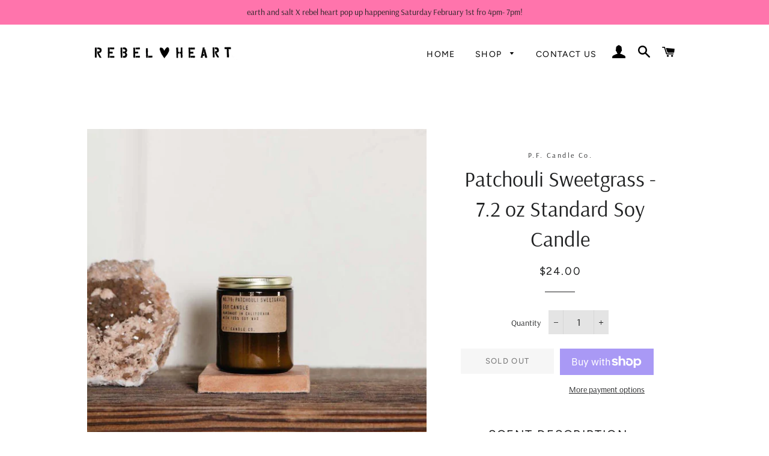

--- FILE ---
content_type: text/html; charset=utf-8
request_url: https://rebelheartonline.com/products/patchouli-sweetgrass-7-2-oz-standard-soy-candle
body_size: 19818
content:
<!doctype html>
<html class="no-js" lang="en">
<head>

  <!-- Basic page needs ================================================== -->
  <meta charset="utf-8">
  <meta http-equiv="X-UA-Compatible" content="IE=edge,chrome=1">

  

  <!-- Title and description ================================================== -->
  <title>
  Patchouli Sweetgrass - 7.2 oz Standard Soy Candle &ndash; REBEL HEART VT
  </title>

  
  <meta name="description" content="SCENT DESCRIPTION  A windows-open, incense-burning Saturday with nowhere to be. Notes of cream, sweetgrass, and smoke. These  7.2 oz Standard Candles are hand-poured into apothecary inspired amber jars with our signature kraft label and a brass lid. This is our most popular size and is meant for dressers, countertops, ">
  

  <!-- Helpers ================================================== -->
  <!-- /snippets/social-meta-tags.liquid -->




<meta property="og:site_name" content="REBEL HEART VT">
<meta property="og:url" content="https://rebelheartonline.com/products/patchouli-sweetgrass-7-2-oz-standard-soy-candle">
<meta property="og:title" content="Patchouli Sweetgrass - 7.2 oz Standard Soy Candle">
<meta property="og:type" content="product">
<meta property="og:description" content="SCENT DESCRIPTION  A windows-open, incense-burning Saturday with nowhere to be. Notes of cream, sweetgrass, and smoke. These  7.2 oz Standard Candles are hand-poured into apothecary inspired amber jars with our signature kraft label and a brass lid. This is our most popular size and is meant for dressers, countertops, ">

  <meta property="og:price:amount" content="24.00">
  <meta property="og:price:currency" content="USD">

<meta property="og:image" content="http://rebelheartonline.com/cdn/shop/products/P.F._Candle_Co._Patchouli_Sweetgrass_Standard_Soy_Candle_800x_0782dc56-602f-4276-b0f4-35599c74d721_1200x1200.jpg?v=1590619542"><meta property="og:image" content="http://rebelheartonline.com/cdn/shop/products/SC19-Patchouli-Sweetgrass_1000x_af17339a-49ef-4a89-89c6-5bfc3303874a_1200x1200.png?v=1590619542"><meta property="og:image" content="http://rebelheartonline.com/cdn/shop/products/Patchouli_Sweetgrass_Collection_PF_Candle_Co_800_by_800_800x_485026c0-b107-4fe9-8c9b-5e49b5638bc9_1200x1200.jpg?v=1590619542">
<meta property="og:image:secure_url" content="https://rebelheartonline.com/cdn/shop/products/P.F._Candle_Co._Patchouli_Sweetgrass_Standard_Soy_Candle_800x_0782dc56-602f-4276-b0f4-35599c74d721_1200x1200.jpg?v=1590619542"><meta property="og:image:secure_url" content="https://rebelheartonline.com/cdn/shop/products/SC19-Patchouli-Sweetgrass_1000x_af17339a-49ef-4a89-89c6-5bfc3303874a_1200x1200.png?v=1590619542"><meta property="og:image:secure_url" content="https://rebelheartonline.com/cdn/shop/products/Patchouli_Sweetgrass_Collection_PF_Candle_Co_800_by_800_800x_485026c0-b107-4fe9-8c9b-5e49b5638bc9_1200x1200.jpg?v=1590619542">


<meta name="twitter:card" content="summary_large_image">
<meta name="twitter:title" content="Patchouli Sweetgrass - 7.2 oz Standard Soy Candle">
<meta name="twitter:description" content="SCENT DESCRIPTION  A windows-open, incense-burning Saturday with nowhere to be. Notes of cream, sweetgrass, and smoke. These  7.2 oz Standard Candles are hand-poured into apothecary inspired amber jars with our signature kraft label and a brass lid. This is our most popular size and is meant for dressers, countertops, ">

  <link rel="canonical" href="https://rebelheartonline.com/products/patchouli-sweetgrass-7-2-oz-standard-soy-candle">
  <meta name="viewport" content="width=device-width,initial-scale=1,shrink-to-fit=no">
  <meta name="theme-color" content="#1f2021">

  <!-- CSS ================================================== -->
  <link href="//rebelheartonline.com/cdn/shop/t/2/assets/timber.scss.css?v=55427247192821950251759259646" rel="stylesheet" type="text/css" media="all" />
  <link href="//rebelheartonline.com/cdn/shop/t/2/assets/theme.scss.css?v=15949521671872508461759259645" rel="stylesheet" type="text/css" media="all" />

  <!-- Sections ================================================== -->
  <script>
    window.theme = window.theme || {};
    theme.strings = {
      zoomClose: "Close (Esc)",
      zoomPrev: "Previous (Left arrow key)",
      zoomNext: "Next (Right arrow key)",
      moneyFormat: "${{amount}}",
      addressError: "Error looking up that address",
      addressNoResults: "No results for that address",
      addressQueryLimit: "You have exceeded the Google API usage limit. Consider upgrading to a \u003ca href=\"https:\/\/developers.google.com\/maps\/premium\/usage-limits\"\u003ePremium Plan\u003c\/a\u003e.",
      authError: "There was a problem authenticating your Google Maps account.",
      cartEmpty: "Your cart is currently empty.",
      cartCookie: "Enable cookies to use the shopping cart",
      cartSavings: "You're saving [savings]",
      productSlideLabel: "Slide [slide_number] of [slide_max]."
    };
    theme.settings = {
      cartType: "drawer",
      gridType: null
    };
  </script>

  <script src="//rebelheartonline.com/cdn/shop/t/2/assets/jquery-2.2.3.min.js?v=58211863146907186831589209549" type="text/javascript"></script>

  <script src="//rebelheartonline.com/cdn/shop/t/2/assets/lazysizes.min.js?v=155223123402716617051589209550" async="async"></script>

  <script src="//rebelheartonline.com/cdn/shop/t/2/assets/theme.js?v=26671556834515932041710996066" defer="defer"></script>

  <!-- Header hook for plugins ================================================== -->
  <script>window.performance && window.performance.mark && window.performance.mark('shopify.content_for_header.start');</script><meta name="facebook-domain-verification" content="8ccb77ez1jonw0vtwdhc8u0sm9qt2n">
<meta id="shopify-digital-wallet" name="shopify-digital-wallet" content="/29653368925/digital_wallets/dialog">
<meta name="shopify-checkout-api-token" content="95ea7da2c37b0134773a2c49f0198957">
<meta id="in-context-paypal-metadata" data-shop-id="29653368925" data-venmo-supported="false" data-environment="production" data-locale="en_US" data-paypal-v4="true" data-currency="USD">
<link rel="alternate" type="application/json+oembed" href="https://rebelheartonline.com/products/patchouli-sweetgrass-7-2-oz-standard-soy-candle.oembed">
<script async="async" src="/checkouts/internal/preloads.js?locale=en-US"></script>
<link rel="preconnect" href="https://shop.app" crossorigin="anonymous">
<script async="async" src="https://shop.app/checkouts/internal/preloads.js?locale=en-US&shop_id=29653368925" crossorigin="anonymous"></script>
<script id="apple-pay-shop-capabilities" type="application/json">{"shopId":29653368925,"countryCode":"US","currencyCode":"USD","merchantCapabilities":["supports3DS"],"merchantId":"gid:\/\/shopify\/Shop\/29653368925","merchantName":"REBEL HEART VT","requiredBillingContactFields":["postalAddress","email","phone"],"requiredShippingContactFields":["postalAddress","email","phone"],"shippingType":"shipping","supportedNetworks":["visa","masterCard","amex","discover","elo","jcb"],"total":{"type":"pending","label":"REBEL HEART VT","amount":"1.00"},"shopifyPaymentsEnabled":true,"supportsSubscriptions":true}</script>
<script id="shopify-features" type="application/json">{"accessToken":"95ea7da2c37b0134773a2c49f0198957","betas":["rich-media-storefront-analytics"],"domain":"rebelheartonline.com","predictiveSearch":true,"shopId":29653368925,"locale":"en"}</script>
<script>var Shopify = Shopify || {};
Shopify.shop = "rebel-heart-vt.myshopify.com";
Shopify.locale = "en";
Shopify.currency = {"active":"USD","rate":"1.0"};
Shopify.country = "US";
Shopify.theme = {"name":"Brooklyn-REBEL NEW SITE!","id":82337824861,"schema_name":"Brooklyn","schema_version":"16.0.10","theme_store_id":730,"role":"main"};
Shopify.theme.handle = "null";
Shopify.theme.style = {"id":null,"handle":null};
Shopify.cdnHost = "rebelheartonline.com/cdn";
Shopify.routes = Shopify.routes || {};
Shopify.routes.root = "/";</script>
<script type="module">!function(o){(o.Shopify=o.Shopify||{}).modules=!0}(window);</script>
<script>!function(o){function n(){var o=[];function n(){o.push(Array.prototype.slice.apply(arguments))}return n.q=o,n}var t=o.Shopify=o.Shopify||{};t.loadFeatures=n(),t.autoloadFeatures=n()}(window);</script>
<script>
  window.ShopifyPay = window.ShopifyPay || {};
  window.ShopifyPay.apiHost = "shop.app\/pay";
  window.ShopifyPay.redirectState = null;
</script>
<script id="shop-js-analytics" type="application/json">{"pageType":"product"}</script>
<script defer="defer" async type="module" src="//rebelheartonline.com/cdn/shopifycloud/shop-js/modules/v2/client.init-shop-cart-sync_IZsNAliE.en.esm.js"></script>
<script defer="defer" async type="module" src="//rebelheartonline.com/cdn/shopifycloud/shop-js/modules/v2/chunk.common_0OUaOowp.esm.js"></script>
<script type="module">
  await import("//rebelheartonline.com/cdn/shopifycloud/shop-js/modules/v2/client.init-shop-cart-sync_IZsNAliE.en.esm.js");
await import("//rebelheartonline.com/cdn/shopifycloud/shop-js/modules/v2/chunk.common_0OUaOowp.esm.js");

  window.Shopify.SignInWithShop?.initShopCartSync?.({"fedCMEnabled":true,"windoidEnabled":true});

</script>
<script>
  window.Shopify = window.Shopify || {};
  if (!window.Shopify.featureAssets) window.Shopify.featureAssets = {};
  window.Shopify.featureAssets['shop-js'] = {"shop-cart-sync":["modules/v2/client.shop-cart-sync_DLOhI_0X.en.esm.js","modules/v2/chunk.common_0OUaOowp.esm.js"],"init-fed-cm":["modules/v2/client.init-fed-cm_C6YtU0w6.en.esm.js","modules/v2/chunk.common_0OUaOowp.esm.js"],"shop-button":["modules/v2/client.shop-button_BCMx7GTG.en.esm.js","modules/v2/chunk.common_0OUaOowp.esm.js"],"shop-cash-offers":["modules/v2/client.shop-cash-offers_BT26qb5j.en.esm.js","modules/v2/chunk.common_0OUaOowp.esm.js","modules/v2/chunk.modal_CGo_dVj3.esm.js"],"init-windoid":["modules/v2/client.init-windoid_B9PkRMql.en.esm.js","modules/v2/chunk.common_0OUaOowp.esm.js"],"init-shop-email-lookup-coordinator":["modules/v2/client.init-shop-email-lookup-coordinator_DZkqjsbU.en.esm.js","modules/v2/chunk.common_0OUaOowp.esm.js"],"shop-toast-manager":["modules/v2/client.shop-toast-manager_Di2EnuM7.en.esm.js","modules/v2/chunk.common_0OUaOowp.esm.js"],"shop-login-button":["modules/v2/client.shop-login-button_BtqW_SIO.en.esm.js","modules/v2/chunk.common_0OUaOowp.esm.js","modules/v2/chunk.modal_CGo_dVj3.esm.js"],"avatar":["modules/v2/client.avatar_BTnouDA3.en.esm.js"],"pay-button":["modules/v2/client.pay-button_CWa-C9R1.en.esm.js","modules/v2/chunk.common_0OUaOowp.esm.js"],"init-shop-cart-sync":["modules/v2/client.init-shop-cart-sync_IZsNAliE.en.esm.js","modules/v2/chunk.common_0OUaOowp.esm.js"],"init-customer-accounts":["modules/v2/client.init-customer-accounts_DenGwJTU.en.esm.js","modules/v2/client.shop-login-button_BtqW_SIO.en.esm.js","modules/v2/chunk.common_0OUaOowp.esm.js","modules/v2/chunk.modal_CGo_dVj3.esm.js"],"init-shop-for-new-customer-accounts":["modules/v2/client.init-shop-for-new-customer-accounts_JdHXxpS9.en.esm.js","modules/v2/client.shop-login-button_BtqW_SIO.en.esm.js","modules/v2/chunk.common_0OUaOowp.esm.js","modules/v2/chunk.modal_CGo_dVj3.esm.js"],"init-customer-accounts-sign-up":["modules/v2/client.init-customer-accounts-sign-up_D6__K_p8.en.esm.js","modules/v2/client.shop-login-button_BtqW_SIO.en.esm.js","modules/v2/chunk.common_0OUaOowp.esm.js","modules/v2/chunk.modal_CGo_dVj3.esm.js"],"checkout-modal":["modules/v2/client.checkout-modal_C_ZQDY6s.en.esm.js","modules/v2/chunk.common_0OUaOowp.esm.js","modules/v2/chunk.modal_CGo_dVj3.esm.js"],"shop-follow-button":["modules/v2/client.shop-follow-button_XetIsj8l.en.esm.js","modules/v2/chunk.common_0OUaOowp.esm.js","modules/v2/chunk.modal_CGo_dVj3.esm.js"],"lead-capture":["modules/v2/client.lead-capture_DvA72MRN.en.esm.js","modules/v2/chunk.common_0OUaOowp.esm.js","modules/v2/chunk.modal_CGo_dVj3.esm.js"],"shop-login":["modules/v2/client.shop-login_ClXNxyh6.en.esm.js","modules/v2/chunk.common_0OUaOowp.esm.js","modules/v2/chunk.modal_CGo_dVj3.esm.js"],"payment-terms":["modules/v2/client.payment-terms_CNlwjfZz.en.esm.js","modules/v2/chunk.common_0OUaOowp.esm.js","modules/v2/chunk.modal_CGo_dVj3.esm.js"]};
</script>
<script>(function() {
  var isLoaded = false;
  function asyncLoad() {
    if (isLoaded) return;
    isLoaded = true;
    var urls = ["https:\/\/chimpstatic.com\/mcjs-connected\/js\/users\/819371ffa69b4cc98b0fe4576\/113ac334df027fc981aeb2443.js?shop=rebel-heart-vt.myshopify.com"];
    for (var i = 0; i < urls.length; i++) {
      var s = document.createElement('script');
      s.type = 'text/javascript';
      s.async = true;
      s.src = urls[i];
      var x = document.getElementsByTagName('script')[0];
      x.parentNode.insertBefore(s, x);
    }
  };
  if(window.attachEvent) {
    window.attachEvent('onload', asyncLoad);
  } else {
    window.addEventListener('load', asyncLoad, false);
  }
})();</script>
<script id="__st">var __st={"a":29653368925,"offset":-18000,"reqid":"869f5bad-0a5e-4091-9297-bffcedca7c71-1768546138","pageurl":"rebelheartonline.com\/products\/patchouli-sweetgrass-7-2-oz-standard-soy-candle","u":"bc5e1f9b3a44","p":"product","rtyp":"product","rid":4731539783773};</script>
<script>window.ShopifyPaypalV4VisibilityTracking = true;</script>
<script id="captcha-bootstrap">!function(){'use strict';const t='contact',e='account',n='new_comment',o=[[t,t],['blogs',n],['comments',n],[t,'customer']],c=[[e,'customer_login'],[e,'guest_login'],[e,'recover_customer_password'],[e,'create_customer']],r=t=>t.map((([t,e])=>`form[action*='/${t}']:not([data-nocaptcha='true']) input[name='form_type'][value='${e}']`)).join(','),a=t=>()=>t?[...document.querySelectorAll(t)].map((t=>t.form)):[];function s(){const t=[...o],e=r(t);return a(e)}const i='password',u='form_key',d=['recaptcha-v3-token','g-recaptcha-response','h-captcha-response',i],f=()=>{try{return window.sessionStorage}catch{return}},m='__shopify_v',_=t=>t.elements[u];function p(t,e,n=!1){try{const o=window.sessionStorage,c=JSON.parse(o.getItem(e)),{data:r}=function(t){const{data:e,action:n}=t;return t[m]||n?{data:e,action:n}:{data:t,action:n}}(c);for(const[e,n]of Object.entries(r))t.elements[e]&&(t.elements[e].value=n);n&&o.removeItem(e)}catch(o){console.error('form repopulation failed',{error:o})}}const l='form_type',E='cptcha';function T(t){t.dataset[E]=!0}const w=window,h=w.document,L='Shopify',v='ce_forms',y='captcha';let A=!1;((t,e)=>{const n=(g='f06e6c50-85a8-45c8-87d0-21a2b65856fe',I='https://cdn.shopify.com/shopifycloud/storefront-forms-hcaptcha/ce_storefront_forms_captcha_hcaptcha.v1.5.2.iife.js',D={infoText:'Protected by hCaptcha',privacyText:'Privacy',termsText:'Terms'},(t,e,n)=>{const o=w[L][v],c=o.bindForm;if(c)return c(t,g,e,D).then(n);var r;o.q.push([[t,g,e,D],n]),r=I,A||(h.body.append(Object.assign(h.createElement('script'),{id:'captcha-provider',async:!0,src:r})),A=!0)});var g,I,D;w[L]=w[L]||{},w[L][v]=w[L][v]||{},w[L][v].q=[],w[L][y]=w[L][y]||{},w[L][y].protect=function(t,e){n(t,void 0,e),T(t)},Object.freeze(w[L][y]),function(t,e,n,w,h,L){const[v,y,A,g]=function(t,e,n){const i=e?o:[],u=t?c:[],d=[...i,...u],f=r(d),m=r(i),_=r(d.filter((([t,e])=>n.includes(e))));return[a(f),a(m),a(_),s()]}(w,h,L),I=t=>{const e=t.target;return e instanceof HTMLFormElement?e:e&&e.form},D=t=>v().includes(t);t.addEventListener('submit',(t=>{const e=I(t);if(!e)return;const n=D(e)&&!e.dataset.hcaptchaBound&&!e.dataset.recaptchaBound,o=_(e),c=g().includes(e)&&(!o||!o.value);(n||c)&&t.preventDefault(),c&&!n&&(function(t){try{if(!f())return;!function(t){const e=f();if(!e)return;const n=_(t);if(!n)return;const o=n.value;o&&e.removeItem(o)}(t);const e=Array.from(Array(32),(()=>Math.random().toString(36)[2])).join('');!function(t,e){_(t)||t.append(Object.assign(document.createElement('input'),{type:'hidden',name:u})),t.elements[u].value=e}(t,e),function(t,e){const n=f();if(!n)return;const o=[...t.querySelectorAll(`input[type='${i}']`)].map((({name:t})=>t)),c=[...d,...o],r={};for(const[a,s]of new FormData(t).entries())c.includes(a)||(r[a]=s);n.setItem(e,JSON.stringify({[m]:1,action:t.action,data:r}))}(t,e)}catch(e){console.error('failed to persist form',e)}}(e),e.submit())}));const S=(t,e)=>{t&&!t.dataset[E]&&(n(t,e.some((e=>e===t))),T(t))};for(const o of['focusin','change'])t.addEventListener(o,(t=>{const e=I(t);D(e)&&S(e,y())}));const B=e.get('form_key'),M=e.get(l),P=B&&M;t.addEventListener('DOMContentLoaded',(()=>{const t=y();if(P)for(const e of t)e.elements[l].value===M&&p(e,B);[...new Set([...A(),...v().filter((t=>'true'===t.dataset.shopifyCaptcha))])].forEach((e=>S(e,t)))}))}(h,new URLSearchParams(w.location.search),n,t,e,['guest_login'])})(!0,!0)}();</script>
<script integrity="sha256-4kQ18oKyAcykRKYeNunJcIwy7WH5gtpwJnB7kiuLZ1E=" data-source-attribution="shopify.loadfeatures" defer="defer" src="//rebelheartonline.com/cdn/shopifycloud/storefront/assets/storefront/load_feature-a0a9edcb.js" crossorigin="anonymous"></script>
<script crossorigin="anonymous" defer="defer" src="//rebelheartonline.com/cdn/shopifycloud/storefront/assets/shopify_pay/storefront-65b4c6d7.js?v=20250812"></script>
<script data-source-attribution="shopify.dynamic_checkout.dynamic.init">var Shopify=Shopify||{};Shopify.PaymentButton=Shopify.PaymentButton||{isStorefrontPortableWallets:!0,init:function(){window.Shopify.PaymentButton.init=function(){};var t=document.createElement("script");t.src="https://rebelheartonline.com/cdn/shopifycloud/portable-wallets/latest/portable-wallets.en.js",t.type="module",document.head.appendChild(t)}};
</script>
<script data-source-attribution="shopify.dynamic_checkout.buyer_consent">
  function portableWalletsHideBuyerConsent(e){var t=document.getElementById("shopify-buyer-consent"),n=document.getElementById("shopify-subscription-policy-button");t&&n&&(t.classList.add("hidden"),t.setAttribute("aria-hidden","true"),n.removeEventListener("click",e))}function portableWalletsShowBuyerConsent(e){var t=document.getElementById("shopify-buyer-consent"),n=document.getElementById("shopify-subscription-policy-button");t&&n&&(t.classList.remove("hidden"),t.removeAttribute("aria-hidden"),n.addEventListener("click",e))}window.Shopify?.PaymentButton&&(window.Shopify.PaymentButton.hideBuyerConsent=portableWalletsHideBuyerConsent,window.Shopify.PaymentButton.showBuyerConsent=portableWalletsShowBuyerConsent);
</script>
<script>
  function portableWalletsCleanup(e){e&&e.src&&console.error("Failed to load portable wallets script "+e.src);var t=document.querySelectorAll("shopify-accelerated-checkout .shopify-payment-button__skeleton, shopify-accelerated-checkout-cart .wallet-cart-button__skeleton"),e=document.getElementById("shopify-buyer-consent");for(let e=0;e<t.length;e++)t[e].remove();e&&e.remove()}function portableWalletsNotLoadedAsModule(e){e instanceof ErrorEvent&&"string"==typeof e.message&&e.message.includes("import.meta")&&"string"==typeof e.filename&&e.filename.includes("portable-wallets")&&(window.removeEventListener("error",portableWalletsNotLoadedAsModule),window.Shopify.PaymentButton.failedToLoad=e,"loading"===document.readyState?document.addEventListener("DOMContentLoaded",window.Shopify.PaymentButton.init):window.Shopify.PaymentButton.init())}window.addEventListener("error",portableWalletsNotLoadedAsModule);
</script>

<script type="module" src="https://rebelheartonline.com/cdn/shopifycloud/portable-wallets/latest/portable-wallets.en.js" onError="portableWalletsCleanup(this)" crossorigin="anonymous"></script>
<script nomodule>
  document.addEventListener("DOMContentLoaded", portableWalletsCleanup);
</script>

<link id="shopify-accelerated-checkout-styles" rel="stylesheet" media="screen" href="https://rebelheartonline.com/cdn/shopifycloud/portable-wallets/latest/accelerated-checkout-backwards-compat.css" crossorigin="anonymous">
<style id="shopify-accelerated-checkout-cart">
        #shopify-buyer-consent {
  margin-top: 1em;
  display: inline-block;
  width: 100%;
}

#shopify-buyer-consent.hidden {
  display: none;
}

#shopify-subscription-policy-button {
  background: none;
  border: none;
  padding: 0;
  text-decoration: underline;
  font-size: inherit;
  cursor: pointer;
}

#shopify-subscription-policy-button::before {
  box-shadow: none;
}

      </style>

<script>window.performance && window.performance.mark && window.performance.mark('shopify.content_for_header.end');</script>

  <script src="//rebelheartonline.com/cdn/shop/t/2/assets/modernizr.min.js?v=21391054748206432451589209550" type="text/javascript"></script>

  
  

<link href="https://monorail-edge.shopifysvc.com" rel="dns-prefetch">
<script>(function(){if ("sendBeacon" in navigator && "performance" in window) {try {var session_token_from_headers = performance.getEntriesByType('navigation')[0].serverTiming.find(x => x.name == '_s').description;} catch {var session_token_from_headers = undefined;}var session_cookie_matches = document.cookie.match(/_shopify_s=([^;]*)/);var session_token_from_cookie = session_cookie_matches && session_cookie_matches.length === 2 ? session_cookie_matches[1] : "";var session_token = session_token_from_headers || session_token_from_cookie || "";function handle_abandonment_event(e) {var entries = performance.getEntries().filter(function(entry) {return /monorail-edge.shopifysvc.com/.test(entry.name);});if (!window.abandonment_tracked && entries.length === 0) {window.abandonment_tracked = true;var currentMs = Date.now();var navigation_start = performance.timing.navigationStart;var payload = {shop_id: 29653368925,url: window.location.href,navigation_start,duration: currentMs - navigation_start,session_token,page_type: "product"};window.navigator.sendBeacon("https://monorail-edge.shopifysvc.com/v1/produce", JSON.stringify({schema_id: "online_store_buyer_site_abandonment/1.1",payload: payload,metadata: {event_created_at_ms: currentMs,event_sent_at_ms: currentMs}}));}}window.addEventListener('pagehide', handle_abandonment_event);}}());</script>
<script id="web-pixels-manager-setup">(function e(e,d,r,n,o){if(void 0===o&&(o={}),!Boolean(null===(a=null===(i=window.Shopify)||void 0===i?void 0:i.analytics)||void 0===a?void 0:a.replayQueue)){var i,a;window.Shopify=window.Shopify||{};var t=window.Shopify;t.analytics=t.analytics||{};var s=t.analytics;s.replayQueue=[],s.publish=function(e,d,r){return s.replayQueue.push([e,d,r]),!0};try{self.performance.mark("wpm:start")}catch(e){}var l=function(){var e={modern:/Edge?\/(1{2}[4-9]|1[2-9]\d|[2-9]\d{2}|\d{4,})\.\d+(\.\d+|)|Firefox\/(1{2}[4-9]|1[2-9]\d|[2-9]\d{2}|\d{4,})\.\d+(\.\d+|)|Chrom(ium|e)\/(9{2}|\d{3,})\.\d+(\.\d+|)|(Maci|X1{2}).+ Version\/(15\.\d+|(1[6-9]|[2-9]\d|\d{3,})\.\d+)([,.]\d+|)( \(\w+\)|)( Mobile\/\w+|) Safari\/|Chrome.+OPR\/(9{2}|\d{3,})\.\d+\.\d+|(CPU[ +]OS|iPhone[ +]OS|CPU[ +]iPhone|CPU IPhone OS|CPU iPad OS)[ +]+(15[._]\d+|(1[6-9]|[2-9]\d|\d{3,})[._]\d+)([._]\d+|)|Android:?[ /-](13[3-9]|1[4-9]\d|[2-9]\d{2}|\d{4,})(\.\d+|)(\.\d+|)|Android.+Firefox\/(13[5-9]|1[4-9]\d|[2-9]\d{2}|\d{4,})\.\d+(\.\d+|)|Android.+Chrom(ium|e)\/(13[3-9]|1[4-9]\d|[2-9]\d{2}|\d{4,})\.\d+(\.\d+|)|SamsungBrowser\/([2-9]\d|\d{3,})\.\d+/,legacy:/Edge?\/(1[6-9]|[2-9]\d|\d{3,})\.\d+(\.\d+|)|Firefox\/(5[4-9]|[6-9]\d|\d{3,})\.\d+(\.\d+|)|Chrom(ium|e)\/(5[1-9]|[6-9]\d|\d{3,})\.\d+(\.\d+|)([\d.]+$|.*Safari\/(?![\d.]+ Edge\/[\d.]+$))|(Maci|X1{2}).+ Version\/(10\.\d+|(1[1-9]|[2-9]\d|\d{3,})\.\d+)([,.]\d+|)( \(\w+\)|)( Mobile\/\w+|) Safari\/|Chrome.+OPR\/(3[89]|[4-9]\d|\d{3,})\.\d+\.\d+|(CPU[ +]OS|iPhone[ +]OS|CPU[ +]iPhone|CPU IPhone OS|CPU iPad OS)[ +]+(10[._]\d+|(1[1-9]|[2-9]\d|\d{3,})[._]\d+)([._]\d+|)|Android:?[ /-](13[3-9]|1[4-9]\d|[2-9]\d{2}|\d{4,})(\.\d+|)(\.\d+|)|Mobile Safari.+OPR\/([89]\d|\d{3,})\.\d+\.\d+|Android.+Firefox\/(13[5-9]|1[4-9]\d|[2-9]\d{2}|\d{4,})\.\d+(\.\d+|)|Android.+Chrom(ium|e)\/(13[3-9]|1[4-9]\d|[2-9]\d{2}|\d{4,})\.\d+(\.\d+|)|Android.+(UC? ?Browser|UCWEB|U3)[ /]?(15\.([5-9]|\d{2,})|(1[6-9]|[2-9]\d|\d{3,})\.\d+)\.\d+|SamsungBrowser\/(5\.\d+|([6-9]|\d{2,})\.\d+)|Android.+MQ{2}Browser\/(14(\.(9|\d{2,})|)|(1[5-9]|[2-9]\d|\d{3,})(\.\d+|))(\.\d+|)|K[Aa][Ii]OS\/(3\.\d+|([4-9]|\d{2,})\.\d+)(\.\d+|)/},d=e.modern,r=e.legacy,n=navigator.userAgent;return n.match(d)?"modern":n.match(r)?"legacy":"unknown"}(),u="modern"===l?"modern":"legacy",c=(null!=n?n:{modern:"",legacy:""})[u],f=function(e){return[e.baseUrl,"/wpm","/b",e.hashVersion,"modern"===e.buildTarget?"m":"l",".js"].join("")}({baseUrl:d,hashVersion:r,buildTarget:u}),m=function(e){var d=e.version,r=e.bundleTarget,n=e.surface,o=e.pageUrl,i=e.monorailEndpoint;return{emit:function(e){var a=e.status,t=e.errorMsg,s=(new Date).getTime(),l=JSON.stringify({metadata:{event_sent_at_ms:s},events:[{schema_id:"web_pixels_manager_load/3.1",payload:{version:d,bundle_target:r,page_url:o,status:a,surface:n,error_msg:t},metadata:{event_created_at_ms:s}}]});if(!i)return console&&console.warn&&console.warn("[Web Pixels Manager] No Monorail endpoint provided, skipping logging."),!1;try{return self.navigator.sendBeacon.bind(self.navigator)(i,l)}catch(e){}var u=new XMLHttpRequest;try{return u.open("POST",i,!0),u.setRequestHeader("Content-Type","text/plain"),u.send(l),!0}catch(e){return console&&console.warn&&console.warn("[Web Pixels Manager] Got an unhandled error while logging to Monorail."),!1}}}}({version:r,bundleTarget:l,surface:e.surface,pageUrl:self.location.href,monorailEndpoint:e.monorailEndpoint});try{o.browserTarget=l,function(e){var d=e.src,r=e.async,n=void 0===r||r,o=e.onload,i=e.onerror,a=e.sri,t=e.scriptDataAttributes,s=void 0===t?{}:t,l=document.createElement("script"),u=document.querySelector("head"),c=document.querySelector("body");if(l.async=n,l.src=d,a&&(l.integrity=a,l.crossOrigin="anonymous"),s)for(var f in s)if(Object.prototype.hasOwnProperty.call(s,f))try{l.dataset[f]=s[f]}catch(e){}if(o&&l.addEventListener("load",o),i&&l.addEventListener("error",i),u)u.appendChild(l);else{if(!c)throw new Error("Did not find a head or body element to append the script");c.appendChild(l)}}({src:f,async:!0,onload:function(){if(!function(){var e,d;return Boolean(null===(d=null===(e=window.Shopify)||void 0===e?void 0:e.analytics)||void 0===d?void 0:d.initialized)}()){var d=window.webPixelsManager.init(e)||void 0;if(d){var r=window.Shopify.analytics;r.replayQueue.forEach((function(e){var r=e[0],n=e[1],o=e[2];d.publishCustomEvent(r,n,o)})),r.replayQueue=[],r.publish=d.publishCustomEvent,r.visitor=d.visitor,r.initialized=!0}}},onerror:function(){return m.emit({status:"failed",errorMsg:"".concat(f," has failed to load")})},sri:function(e){var d=/^sha384-[A-Za-z0-9+/=]+$/;return"string"==typeof e&&d.test(e)}(c)?c:"",scriptDataAttributes:o}),m.emit({status:"loading"})}catch(e){m.emit({status:"failed",errorMsg:(null==e?void 0:e.message)||"Unknown error"})}}})({shopId: 29653368925,storefrontBaseUrl: "https://rebelheartonline.com",extensionsBaseUrl: "https://extensions.shopifycdn.com/cdn/shopifycloud/web-pixels-manager",monorailEndpoint: "https://monorail-edge.shopifysvc.com/unstable/produce_batch",surface: "storefront-renderer",enabledBetaFlags: ["2dca8a86"],webPixelsConfigList: [{"id":"478871645","configuration":"{\"config\":\"{\\\"pixel_id\\\":\\\"G-NNPNDG3DRW\\\",\\\"gtag_events\\\":[{\\\"type\\\":\\\"purchase\\\",\\\"action_label\\\":\\\"G-NNPNDG3DRW\\\"},{\\\"type\\\":\\\"page_view\\\",\\\"action_label\\\":\\\"G-NNPNDG3DRW\\\"},{\\\"type\\\":\\\"view_item\\\",\\\"action_label\\\":\\\"G-NNPNDG3DRW\\\"},{\\\"type\\\":\\\"search\\\",\\\"action_label\\\":\\\"G-NNPNDG3DRW\\\"},{\\\"type\\\":\\\"add_to_cart\\\",\\\"action_label\\\":\\\"G-NNPNDG3DRW\\\"},{\\\"type\\\":\\\"begin_checkout\\\",\\\"action_label\\\":\\\"G-NNPNDG3DRW\\\"},{\\\"type\\\":\\\"add_payment_info\\\",\\\"action_label\\\":\\\"G-NNPNDG3DRW\\\"}],\\\"enable_monitoring_mode\\\":false}\"}","eventPayloadVersion":"v1","runtimeContext":"OPEN","scriptVersion":"b2a88bafab3e21179ed38636efcd8a93","type":"APP","apiClientId":1780363,"privacyPurposes":[],"dataSharingAdjustments":{"protectedCustomerApprovalScopes":["read_customer_address","read_customer_email","read_customer_name","read_customer_personal_data","read_customer_phone"]}},{"id":"160989277","configuration":"{\"pixel_id\":\"1489076298246739\",\"pixel_type\":\"facebook_pixel\",\"metaapp_system_user_token\":\"-\"}","eventPayloadVersion":"v1","runtimeContext":"OPEN","scriptVersion":"ca16bc87fe92b6042fbaa3acc2fbdaa6","type":"APP","apiClientId":2329312,"privacyPurposes":["ANALYTICS","MARKETING","SALE_OF_DATA"],"dataSharingAdjustments":{"protectedCustomerApprovalScopes":["read_customer_address","read_customer_email","read_customer_name","read_customer_personal_data","read_customer_phone"]}},{"id":"shopify-app-pixel","configuration":"{}","eventPayloadVersion":"v1","runtimeContext":"STRICT","scriptVersion":"0450","apiClientId":"shopify-pixel","type":"APP","privacyPurposes":["ANALYTICS","MARKETING"]},{"id":"shopify-custom-pixel","eventPayloadVersion":"v1","runtimeContext":"LAX","scriptVersion":"0450","apiClientId":"shopify-pixel","type":"CUSTOM","privacyPurposes":["ANALYTICS","MARKETING"]}],isMerchantRequest: false,initData: {"shop":{"name":"REBEL HEART VT","paymentSettings":{"currencyCode":"USD"},"myshopifyDomain":"rebel-heart-vt.myshopify.com","countryCode":"US","storefrontUrl":"https:\/\/rebelheartonline.com"},"customer":null,"cart":null,"checkout":null,"productVariants":[{"price":{"amount":24.0,"currencyCode":"USD"},"product":{"title":"Patchouli Sweetgrass - 7.2 oz Standard Soy Candle","vendor":"P.F. Candle Co.","id":"4731539783773","untranslatedTitle":"Patchouli Sweetgrass - 7.2 oz Standard Soy Candle","url":"\/products\/patchouli-sweetgrass-7-2-oz-standard-soy-candle","type":"Candles"},"id":"32572473213021","image":{"src":"\/\/rebelheartonline.com\/cdn\/shop\/products\/P.F._Candle_Co._Patchouli_Sweetgrass_Standard_Soy_Candle_800x_0782dc56-602f-4276-b0f4-35599c74d721.jpg?v=1590619542"},"sku":"","title":"Default Title","untranslatedTitle":"Default Title"}],"purchasingCompany":null},},"https://rebelheartonline.com/cdn","fcfee988w5aeb613cpc8e4bc33m6693e112",{"modern":"","legacy":""},{"shopId":"29653368925","storefrontBaseUrl":"https:\/\/rebelheartonline.com","extensionBaseUrl":"https:\/\/extensions.shopifycdn.com\/cdn\/shopifycloud\/web-pixels-manager","surface":"storefront-renderer","enabledBetaFlags":"[\"2dca8a86\"]","isMerchantRequest":"false","hashVersion":"fcfee988w5aeb613cpc8e4bc33m6693e112","publish":"custom","events":"[[\"page_viewed\",{}],[\"product_viewed\",{\"productVariant\":{\"price\":{\"amount\":24.0,\"currencyCode\":\"USD\"},\"product\":{\"title\":\"Patchouli Sweetgrass - 7.2 oz Standard Soy Candle\",\"vendor\":\"P.F. Candle Co.\",\"id\":\"4731539783773\",\"untranslatedTitle\":\"Patchouli Sweetgrass - 7.2 oz Standard Soy Candle\",\"url\":\"\/products\/patchouli-sweetgrass-7-2-oz-standard-soy-candle\",\"type\":\"Candles\"},\"id\":\"32572473213021\",\"image\":{\"src\":\"\/\/rebelheartonline.com\/cdn\/shop\/products\/P.F._Candle_Co._Patchouli_Sweetgrass_Standard_Soy_Candle_800x_0782dc56-602f-4276-b0f4-35599c74d721.jpg?v=1590619542\"},\"sku\":\"\",\"title\":\"Default Title\",\"untranslatedTitle\":\"Default Title\"}}]]"});</script><script>
  window.ShopifyAnalytics = window.ShopifyAnalytics || {};
  window.ShopifyAnalytics.meta = window.ShopifyAnalytics.meta || {};
  window.ShopifyAnalytics.meta.currency = 'USD';
  var meta = {"product":{"id":4731539783773,"gid":"gid:\/\/shopify\/Product\/4731539783773","vendor":"P.F. Candle Co.","type":"Candles","handle":"patchouli-sweetgrass-7-2-oz-standard-soy-candle","variants":[{"id":32572473213021,"price":2400,"name":"Patchouli Sweetgrass - 7.2 oz Standard Soy Candle","public_title":null,"sku":""}],"remote":false},"page":{"pageType":"product","resourceType":"product","resourceId":4731539783773,"requestId":"869f5bad-0a5e-4091-9297-bffcedca7c71-1768546138"}};
  for (var attr in meta) {
    window.ShopifyAnalytics.meta[attr] = meta[attr];
  }
</script>
<script class="analytics">
  (function () {
    var customDocumentWrite = function(content) {
      var jquery = null;

      if (window.jQuery) {
        jquery = window.jQuery;
      } else if (window.Checkout && window.Checkout.$) {
        jquery = window.Checkout.$;
      }

      if (jquery) {
        jquery('body').append(content);
      }
    };

    var hasLoggedConversion = function(token) {
      if (token) {
        return document.cookie.indexOf('loggedConversion=' + token) !== -1;
      }
      return false;
    }

    var setCookieIfConversion = function(token) {
      if (token) {
        var twoMonthsFromNow = new Date(Date.now());
        twoMonthsFromNow.setMonth(twoMonthsFromNow.getMonth() + 2);

        document.cookie = 'loggedConversion=' + token + '; expires=' + twoMonthsFromNow;
      }
    }

    var trekkie = window.ShopifyAnalytics.lib = window.trekkie = window.trekkie || [];
    if (trekkie.integrations) {
      return;
    }
    trekkie.methods = [
      'identify',
      'page',
      'ready',
      'track',
      'trackForm',
      'trackLink'
    ];
    trekkie.factory = function(method) {
      return function() {
        var args = Array.prototype.slice.call(arguments);
        args.unshift(method);
        trekkie.push(args);
        return trekkie;
      };
    };
    for (var i = 0; i < trekkie.methods.length; i++) {
      var key = trekkie.methods[i];
      trekkie[key] = trekkie.factory(key);
    }
    trekkie.load = function(config) {
      trekkie.config = config || {};
      trekkie.config.initialDocumentCookie = document.cookie;
      var first = document.getElementsByTagName('script')[0];
      var script = document.createElement('script');
      script.type = 'text/javascript';
      script.onerror = function(e) {
        var scriptFallback = document.createElement('script');
        scriptFallback.type = 'text/javascript';
        scriptFallback.onerror = function(error) {
                var Monorail = {
      produce: function produce(monorailDomain, schemaId, payload) {
        var currentMs = new Date().getTime();
        var event = {
          schema_id: schemaId,
          payload: payload,
          metadata: {
            event_created_at_ms: currentMs,
            event_sent_at_ms: currentMs
          }
        };
        return Monorail.sendRequest("https://" + monorailDomain + "/v1/produce", JSON.stringify(event));
      },
      sendRequest: function sendRequest(endpointUrl, payload) {
        // Try the sendBeacon API
        if (window && window.navigator && typeof window.navigator.sendBeacon === 'function' && typeof window.Blob === 'function' && !Monorail.isIos12()) {
          var blobData = new window.Blob([payload], {
            type: 'text/plain'
          });

          if (window.navigator.sendBeacon(endpointUrl, blobData)) {
            return true;
          } // sendBeacon was not successful

        } // XHR beacon

        var xhr = new XMLHttpRequest();

        try {
          xhr.open('POST', endpointUrl);
          xhr.setRequestHeader('Content-Type', 'text/plain');
          xhr.send(payload);
        } catch (e) {
          console.log(e);
        }

        return false;
      },
      isIos12: function isIos12() {
        return window.navigator.userAgent.lastIndexOf('iPhone; CPU iPhone OS 12_') !== -1 || window.navigator.userAgent.lastIndexOf('iPad; CPU OS 12_') !== -1;
      }
    };
    Monorail.produce('monorail-edge.shopifysvc.com',
      'trekkie_storefront_load_errors/1.1',
      {shop_id: 29653368925,
      theme_id: 82337824861,
      app_name: "storefront",
      context_url: window.location.href,
      source_url: "//rebelheartonline.com/cdn/s/trekkie.storefront.cd680fe47e6c39ca5d5df5f0a32d569bc48c0f27.min.js"});

        };
        scriptFallback.async = true;
        scriptFallback.src = '//rebelheartonline.com/cdn/s/trekkie.storefront.cd680fe47e6c39ca5d5df5f0a32d569bc48c0f27.min.js';
        first.parentNode.insertBefore(scriptFallback, first);
      };
      script.async = true;
      script.src = '//rebelheartonline.com/cdn/s/trekkie.storefront.cd680fe47e6c39ca5d5df5f0a32d569bc48c0f27.min.js';
      first.parentNode.insertBefore(script, first);
    };
    trekkie.load(
      {"Trekkie":{"appName":"storefront","development":false,"defaultAttributes":{"shopId":29653368925,"isMerchantRequest":null,"themeId":82337824861,"themeCityHash":"16897342435438427266","contentLanguage":"en","currency":"USD","eventMetadataId":"c0b516f6-1938-4ec9-a273-439463e8ac56"},"isServerSideCookieWritingEnabled":true,"monorailRegion":"shop_domain","enabledBetaFlags":["65f19447"]},"Session Attribution":{},"S2S":{"facebookCapiEnabled":true,"source":"trekkie-storefront-renderer","apiClientId":580111}}
    );

    var loaded = false;
    trekkie.ready(function() {
      if (loaded) return;
      loaded = true;

      window.ShopifyAnalytics.lib = window.trekkie;

      var originalDocumentWrite = document.write;
      document.write = customDocumentWrite;
      try { window.ShopifyAnalytics.merchantGoogleAnalytics.call(this); } catch(error) {};
      document.write = originalDocumentWrite;

      window.ShopifyAnalytics.lib.page(null,{"pageType":"product","resourceType":"product","resourceId":4731539783773,"requestId":"869f5bad-0a5e-4091-9297-bffcedca7c71-1768546138","shopifyEmitted":true});

      var match = window.location.pathname.match(/checkouts\/(.+)\/(thank_you|post_purchase)/)
      var token = match? match[1]: undefined;
      if (!hasLoggedConversion(token)) {
        setCookieIfConversion(token);
        window.ShopifyAnalytics.lib.track("Viewed Product",{"currency":"USD","variantId":32572473213021,"productId":4731539783773,"productGid":"gid:\/\/shopify\/Product\/4731539783773","name":"Patchouli Sweetgrass - 7.2 oz Standard Soy Candle","price":"24.00","sku":"","brand":"P.F. Candle Co.","variant":null,"category":"Candles","nonInteraction":true,"remote":false},undefined,undefined,{"shopifyEmitted":true});
      window.ShopifyAnalytics.lib.track("monorail:\/\/trekkie_storefront_viewed_product\/1.1",{"currency":"USD","variantId":32572473213021,"productId":4731539783773,"productGid":"gid:\/\/shopify\/Product\/4731539783773","name":"Patchouli Sweetgrass - 7.2 oz Standard Soy Candle","price":"24.00","sku":"","brand":"P.F. Candle Co.","variant":null,"category":"Candles","nonInteraction":true,"remote":false,"referer":"https:\/\/rebelheartonline.com\/products\/patchouli-sweetgrass-7-2-oz-standard-soy-candle"});
      }
    });


        var eventsListenerScript = document.createElement('script');
        eventsListenerScript.async = true;
        eventsListenerScript.src = "//rebelheartonline.com/cdn/shopifycloud/storefront/assets/shop_events_listener-3da45d37.js";
        document.getElementsByTagName('head')[0].appendChild(eventsListenerScript);

})();</script>
<script
  defer
  src="https://rebelheartonline.com/cdn/shopifycloud/perf-kit/shopify-perf-kit-3.0.4.min.js"
  data-application="storefront-renderer"
  data-shop-id="29653368925"
  data-render-region="gcp-us-central1"
  data-page-type="product"
  data-theme-instance-id="82337824861"
  data-theme-name="Brooklyn"
  data-theme-version="16.0.10"
  data-monorail-region="shop_domain"
  data-resource-timing-sampling-rate="10"
  data-shs="true"
  data-shs-beacon="true"
  data-shs-export-with-fetch="true"
  data-shs-logs-sample-rate="1"
  data-shs-beacon-endpoint="https://rebelheartonline.com/api/collect"
></script>
</head>


<body id="patchouli-sweetgrass-7-2-oz-standard-soy-candle" class="template-product">

  <div id="shopify-section-header" class="shopify-section"><style data-shopify>.header-wrapper .site-nav__link,
  .header-wrapper .site-header__logo a,
  .header-wrapper .site-nav__dropdown-link,
  .header-wrapper .site-nav--has-dropdown > a.nav-focus,
  .header-wrapper .site-nav--has-dropdown.nav-hover > a,
  .header-wrapper .site-nav--has-dropdown:hover > a {
    color: #000000;
  }

  .header-wrapper .site-header__logo a:hover,
  .header-wrapper .site-header__logo a:focus,
  .header-wrapper .site-nav__link:hover,
  .header-wrapper .site-nav__link:focus,
  .header-wrapper .site-nav--has-dropdown a:hover,
  .header-wrapper .site-nav--has-dropdown > a.nav-focus:hover,
  .header-wrapper .site-nav--has-dropdown > a.nav-focus:focus,
  .header-wrapper .site-nav--has-dropdown .site-nav__link:hover,
  .header-wrapper .site-nav--has-dropdown .site-nav__link:focus,
  .header-wrapper .site-nav--has-dropdown.nav-hover > a:hover,
  .header-wrapper .site-nav__dropdown a:focus {
    color: rgba(0, 0, 0, 0.75);
  }

  .header-wrapper .burger-icon,
  .header-wrapper .site-nav--has-dropdown:hover > a:before,
  .header-wrapper .site-nav--has-dropdown > a.nav-focus:before,
  .header-wrapper .site-nav--has-dropdown.nav-hover > a:before {
    background: #000000;
  }

  .header-wrapper .site-nav__link:hover .burger-icon {
    background: rgba(0, 0, 0, 0.75);
  }

  .site-header__logo img {
    max-width: 260px;
  }

  @media screen and (max-width: 768px) {
    .site-header__logo img {
      max-width: 100%;
    }
  }</style><div data-section-id="header" data-section-type="header-section" data-template="product">
  <div id="NavDrawer" class="drawer drawer--left">
      <div class="drawer__inner drawer-left__inner">

    
      <!-- /snippets/search-bar.liquid -->





<form action="/search" method="get" class="input-group search-bar search-bar--drawer" role="search">
  
  <input type="search" name="q" value="" placeholder="Search our store" class="input-group-field" aria-label="Search our store">
  <span class="input-group-btn">
    <button type="submit" class="btn--secondary icon-fallback-text">
      <span class="icon icon-search" aria-hidden="true"></span>
      <span class="fallback-text">Search</span>
    </button>
  </span>
</form>

    

    <ul class="mobile-nav">
      
        

          <li class="mobile-nav__item">
            <a
              href="/"
              class="mobile-nav__link"
              >
                Home
            </a>
          </li>

        
      
        
          <li class="mobile-nav__item">
            <div class="mobile-nav__has-sublist">
              <a
                href="/collections/all"
                class="mobile-nav__link"
                id="Label-2"
                >Shop</a>
              <div class="mobile-nav__toggle">
                <button type="button" class="mobile-nav__toggle-btn icon-fallback-text" aria-controls="Linklist-2" aria-expanded="false">
                  <span class="icon-fallback-text mobile-nav__toggle-open">
                    <span class="icon icon-plus" aria-hidden="true"></span>
                    <span class="fallback-text">Expand submenu Shop</span>
                  </span>
                  <span class="icon-fallback-text mobile-nav__toggle-close">
                    <span class="icon icon-minus" aria-hidden="true"></span>
                    <span class="fallback-text">Collapse submenu Shop</span>
                  </span>
                </button>
              </div>
            </div>
            <ul class="mobile-nav__sublist" id="Linklist-2" aria-labelledby="Label-2" role="navigation">
              
              
                
                <li class="mobile-nav__item">
                  <a
                    href="/collections/apparel/tops-denim-bottoms-dresses-jumpsuits-bottoms-sweaters"
                    class="mobile-nav__link"
                    >
                      Apparel
                  </a>
                </li>
                
              
                
                <li class="mobile-nav__item">
                  <a
                    href="/collections/accessories"
                    class="mobile-nav__link"
                    >
                      Accessories
                  </a>
                </li>
                
              
                
                <li class="mobile-nav__item">
                  <a
                    href="/collections/jewelry"
                    class="mobile-nav__link"
                    >
                      Jewelry
                  </a>
                </li>
                
              
                
                <li class="mobile-nav__item">
                  <a
                    href="/collections/apothecary-1"
                    class="mobile-nav__link"
                    >
                      Apothecary
                  </a>
                </li>
                
              
                
                <li class="mobile-nav__item">
                  <a
                    href="/collections/home-goods"
                    class="mobile-nav__link"
                    >
                      Home Goods
                  </a>
                </li>
                
              
                
                <li class="mobile-nav__item">
                  <a
                    href="/collections/paper-goods-stickers/paper-goods"
                    class="mobile-nav__link"
                    >
                      Paper Goods &amp; Stickers
                  </a>
                </li>
                
              
                
                <li class="mobile-nav__item">
                  <a
                    href="/collections/magical-tools-elements"
                    class="mobile-nav__link"
                    >
                      Magical Tools &amp; Elements
                  </a>
                </li>
                
              
                
                <li class="mobile-nav__item">
                  <a
                    href="/collections/grace-pottert-x-rebel-heart/grace-potter"
                    class="mobile-nav__link"
                    >
                      Grace Potter X Rebel Heart
                  </a>
                </li>
                
              
            </ul>
          </li>

          
      
        

          <li class="mobile-nav__item">
            <a
              href="/pages/contact-us"
              class="mobile-nav__link"
              >
                Contact Us
            </a>
          </li>

        
      
      
      <li class="mobile-nav__spacer"></li>

      
      
        
          <li class="mobile-nav__item mobile-nav__item--secondary">
            <a href="/account/login" id="customer_login_link">Log In</a>
          </li>
          <li class="mobile-nav__item mobile-nav__item--secondary">
            <a href="/account/register" id="customer_register_link">Create Account</a>
          </li>
        
      
      
        <li class="mobile-nav__item mobile-nav__item--secondary"><a href="/">Shop</a></li>
      
        <li class="mobile-nav__item mobile-nav__item--secondary"><a href="https://shopify.com/29653368925/account/orders?locale=en&region_country=US">Orders</a></li>
      
    </ul>
    <!-- //mobile-nav -->
  </div>


  </div>
  <div class="header-container drawer__header-container">
    <div class="header-wrapper" data-header-wrapper>
      
        
          <style>
            .announcement-bar {
              background-color: #ff74ac;
            }

            .announcement-bar--link:hover {
              

              
                
                background-color: #ff91bd;
              
            }

            .announcement-bar__message {
              color: #1f2021;
            }
          </style>

          
            <a href="/collections/all" class="announcement-bar announcement-bar--link">
          

            <p class="announcement-bar__message">earth and salt X rebel heart  pop up happening Saturday February 1st fro 4pm- 7pm!</p>

          
            </a>
          

        
      

      <header class="site-header" role="banner">
        <div class="wrapper">
          <div class="grid--full grid--table">
            <div class="grid__item large--hide large--one-sixth one-quarter">
              <div class="site-nav--open site-nav--mobile">
                <button type="button" class="icon-fallback-text site-nav__link site-nav__link--burger js-drawer-open-button-left" aria-controls="NavDrawer">
                  <span class="burger-icon burger-icon--top"></span>
                  <span class="burger-icon burger-icon--mid"></span>
                  <span class="burger-icon burger-icon--bottom"></span>
                  <span class="fallback-text">Site navigation</span>
                </button>
              </div>
            </div>
            <div class="grid__item large--one-third medium-down--one-half">
              
              
                <div class="h1 site-header__logo large--left" itemscope itemtype="http://schema.org/Organization">
              
                

                <a href="/" itemprop="url" class="site-header__logo-link">
                  
                    <img class="site-header__logo-image" src="//rebelheartonline.com/cdn/shop/files/logo_rough-black-site-1_0612840a-ae8f-4c2f-af1c-8c63d41100e0_260x.jpg?v=1691282121" srcset="//rebelheartonline.com/cdn/shop/files/logo_rough-black-site-1_0612840a-ae8f-4c2f-af1c-8c63d41100e0_260x.jpg?v=1691282121 1x, //rebelheartonline.com/cdn/shop/files/logo_rough-black-site-1_0612840a-ae8f-4c2f-af1c-8c63d41100e0_260x@2x.jpg?v=1691282121 2x" alt="REBEL HEART VT" itemprop="logo">

                    
                  
                </a>
              
                </div>
              
            </div>
            <nav class="grid__item large--two-thirds large--text-right medium-down--hide" role="navigation">
              
              <!-- begin site-nav -->
              <ul class="site-nav" id="AccessibleNav">
                
                  
                    <li class="site-nav__item">
                      <a
                        href="/"
                        class="site-nav__link"
                        data-meganav-type="child"
                        >
                          Home
                      </a>
                    </li>
                  
                
                  
                  
                    <li
                      class="site-nav__item site-nav--has-dropdown "
                      aria-haspopup="true"
                      data-meganav-type="parent">
                      <a
                        href="/collections/all"
                        class="site-nav__link"
                        data-meganav-type="parent"
                        aria-controls="MenuParent-2"
                        aria-expanded="false"
                        >
                          Shop
                          <span class="icon icon-arrow-down" aria-hidden="true"></span>
                      </a>
                      <ul
                        id="MenuParent-2"
                        class="site-nav__dropdown "
                        data-meganav-dropdown>
                        
                          
                            <li>
                              <a
                                href="/collections/apparel/tops-denim-bottoms-dresses-jumpsuits-bottoms-sweaters"
                                class="site-nav__dropdown-link"
                                data-meganav-type="child"
                                
                                tabindex="-1">
                                  Apparel
                              </a>
                            </li>
                          
                        
                          
                            <li>
                              <a
                                href="/collections/accessories"
                                class="site-nav__dropdown-link"
                                data-meganav-type="child"
                                
                                tabindex="-1">
                                  Accessories
                              </a>
                            </li>
                          
                        
                          
                            <li>
                              <a
                                href="/collections/jewelry"
                                class="site-nav__dropdown-link"
                                data-meganav-type="child"
                                
                                tabindex="-1">
                                  Jewelry
                              </a>
                            </li>
                          
                        
                          
                            <li>
                              <a
                                href="/collections/apothecary-1"
                                class="site-nav__dropdown-link"
                                data-meganav-type="child"
                                
                                tabindex="-1">
                                  Apothecary
                              </a>
                            </li>
                          
                        
                          
                            <li>
                              <a
                                href="/collections/home-goods"
                                class="site-nav__dropdown-link"
                                data-meganav-type="child"
                                
                                tabindex="-1">
                                  Home Goods
                              </a>
                            </li>
                          
                        
                          
                            <li>
                              <a
                                href="/collections/paper-goods-stickers/paper-goods"
                                class="site-nav__dropdown-link"
                                data-meganav-type="child"
                                
                                tabindex="-1">
                                  Paper Goods &amp; Stickers
                              </a>
                            </li>
                          
                        
                          
                            <li>
                              <a
                                href="/collections/magical-tools-elements"
                                class="site-nav__dropdown-link"
                                data-meganav-type="child"
                                
                                tabindex="-1">
                                  Magical Tools &amp; Elements
                              </a>
                            </li>
                          
                        
                          
                            <li>
                              <a
                                href="/collections/grace-pottert-x-rebel-heart/grace-potter"
                                class="site-nav__dropdown-link"
                                data-meganav-type="child"
                                
                                tabindex="-1">
                                  Grace Potter X Rebel Heart
                              </a>
                            </li>
                          
                        
                      </ul>
                    </li>
                  
                
                  
                    <li class="site-nav__item">
                      <a
                        href="/pages/contact-us"
                        class="site-nav__link"
                        data-meganav-type="child"
                        >
                          Contact Us
                      </a>
                    </li>
                  
                

                
                
                  <li class="site-nav__item site-nav__expanded-item site-nav__item--compressed">
                    <a class="site-nav__link site-nav__link--icon" href="/account">
                      <span class="icon-fallback-text">
                        <span class="icon icon-customer" aria-hidden="true"></span>
                        <span class="fallback-text">
                          
                            Log In
                          
                        </span>
                      </span>
                    </a>
                  </li>
                

                
                  
                  
                  <li class="site-nav__item site-nav__item--compressed">
                    <a href="/search" class="site-nav__link site-nav__link--icon js-toggle-search-modal" data-mfp-src="#SearchModal">
                      <span class="icon-fallback-text">
                        <span class="icon icon-search" aria-hidden="true"></span>
                        <span class="fallback-text">Search</span>
                      </span>
                    </a>
                  </li>
                

                <li class="site-nav__item site-nav__item--compressed">
                  <a href="/cart" class="site-nav__link site-nav__link--icon cart-link js-drawer-open-button-right" aria-controls="CartDrawer">
                    <span class="icon-fallback-text">
                      <span class="icon icon-cart" aria-hidden="true"></span>
                      <span class="fallback-text">Cart</span>
                    </span>
                    <span class="cart-link__bubble"></span>
                  </a>
                </li>

              </ul>
              <!-- //site-nav -->
            </nav>
            <div class="grid__item large--hide one-quarter">
              <div class="site-nav--mobile text-right">
                <a href="/cart" class="site-nav__link cart-link js-drawer-open-button-right" aria-controls="CartDrawer">
                  <span class="icon-fallback-text">
                    <span class="icon icon-cart" aria-hidden="true"></span>
                    <span class="fallback-text">Cart</span>
                  </span>
                  <span class="cart-link__bubble"></span>
                </a>
              </div>
            </div>
          </div>

        </div>
      </header>
    </div>
  </div>
</div>




</div>

  <div id="CartDrawer" class="drawer drawer--right drawer--has-fixed-footer">
    <div class="drawer__fixed-header">
      <div class="drawer__header">
        <div class="drawer__title">Your cart</div>
        <div class="drawer__close">
          <button type="button" class="icon-fallback-text drawer__close-button js-drawer-close">
            <span class="icon icon-x" aria-hidden="true"></span>
            <span class="fallback-text">Close Cart</span>
          </button>
        </div>
      </div>
    </div>
    <div class="drawer__inner">
      <div id="CartContainer" class="drawer__cart"></div>
    </div>
  </div>

  <div id="PageContainer" class="page-container">
    <main class="main-content" role="main">
      
        <div class="wrapper">
      
        <!-- /templates/product.liquid -->


<div id="shopify-section-product-template" class="shopify-section"><!-- /templates/product.liquid --><div itemscope itemtype="http://schema.org/Product" id="ProductSection--product-template"
  data-section-id="product-template"
  data-section-type="product-template"
  data-image-zoom-type="false"
  data-enable-history-state="true"
  data-stacked-layout="false"
  >

    <meta itemprop="url" content="https://rebelheartonline.com/products/patchouli-sweetgrass-7-2-oz-standard-soy-candle">
    <meta itemprop="image" content="//rebelheartonline.com/cdn/shop/products/P.F._Candle_Co._Patchouli_Sweetgrass_Standard_Soy_Candle_800x_0782dc56-602f-4276-b0f4-35599c74d721_grande.jpg?v=1590619542">

    
    

    
    
<div class="grid product-single">
      <div class="grid__item large--seven-twelfths medium--seven-twelfths text-center">
        <div id="ProductMediaGroup-product-template" class="product-single__media-group-wrapper" data-product-single-media-group-wrapper>
          <div class="product-single__media-group product-single__media-group--single-xr" data-product-single-media-group>
            

<div class="product-single__media-flex-wrapper" data-slick-media-label="Load image into Gallery viewer, Patchouli Sweetgrass - 7.2 oz Standard Soy Candle
" data-product-single-media-flex-wrapper>
                <div class="product-single__media-flex">






<div id="ProductMediaWrapper-product-template-8247588716637" class="product-single__media-wrapper "



data-product-single-media-wrapper
data-media-id="product-template-8247588716637"
tabindex="-1">
  
    <style>
  

  @media screen and (min-width: 591px) { 
    .product-single__media-product-template-8247588716637 {
      max-width: 800px;
      max-height: 800px;
    }
    #ProductMediaWrapper-product-template-8247588716637 {
      max-width: 800px;
    }
   } 

  
    
    @media screen and (max-width: 590px) {
      .product-single__media-product-template-8247588716637 {
        max-width: 590.0px;
      }
      #ProductMediaWrapper-product-template-8247588716637 {
        max-width: 590.0px;
      }
    }
  
</style>

    <div class="product-single__media" style="padding-top:100.0%;">
      
      <img class="mfp-image lazyload product-single__media-product-template-8247588716637"
        src="//rebelheartonline.com/cdn/shop/products/P.F._Candle_Co._Patchouli_Sweetgrass_Standard_Soy_Candle_800x_0782dc56-602f-4276-b0f4-35599c74d721_300x300.jpg?v=1590619542"
        data-src="//rebelheartonline.com/cdn/shop/products/P.F._Candle_Co._Patchouli_Sweetgrass_Standard_Soy_Candle_800x_0782dc56-602f-4276-b0f4-35599c74d721_{width}x.jpg?v=1590619542"
        data-widths="[180, 360, 590, 720, 900, 1080, 1296, 1512, 1728, 2048]"
        data-aspectratio="1.0"
        data-sizes="auto"
        
        data-media-id="8247588716637"
        alt="Patchouli Sweetgrass - 7.2 oz Standard Soy Candle">
    </div>
  
  <noscript>
    <img class="product-single__media" src="//rebelheartonline.com/cdn/shop/products/P.F._Candle_Co._Patchouli_Sweetgrass_Standard_Soy_Candle_800x_0782dc56-602f-4276-b0f4-35599c74d721.jpg?v=1590619542"
      alt="Patchouli Sweetgrass - 7.2 oz Standard Soy Candle">
  </noscript>
</div>

                  
                </div>
              </div><div class="product-single__media-flex-wrapper" data-slick-media-label="Load image into Gallery viewer, Patchouli Sweetgrass - 7.2 oz Standard Soy Candle
" data-product-single-media-flex-wrapper>
                <div class="product-single__media-flex">






<div id="ProductMediaWrapper-product-template-8247588683869" class="product-single__media-wrapper  hide"



data-product-single-media-wrapper
data-media-id="product-template-8247588683869"
tabindex="-1">
  
    <style>
  

  @media screen and (min-width: 591px) { 
    .product-single__media-product-template-8247588683869 {
      max-width: 850.0px;
      max-height: 850px;
    }
    #ProductMediaWrapper-product-template-8247588683869 {
      max-width: 850.0px;
    }
   } 

  
    
    @media screen and (max-width: 590px) {
      .product-single__media-product-template-8247588683869 {
        max-width: 590.0px;
      }
      #ProductMediaWrapper-product-template-8247588683869 {
        max-width: 590.0px;
      }
    }
  
</style>

    <div class="product-single__media" style="padding-top:100.0%;">
      
      <img class="mfp-image lazyload product-single__media-product-template-8247588683869"
        src="//rebelheartonline.com/cdn/shop/products/SC19-Patchouli-Sweetgrass_1000x_af17339a-49ef-4a89-89c6-5bfc3303874a_300x300.png?v=1590619542"
        data-src="//rebelheartonline.com/cdn/shop/products/SC19-Patchouli-Sweetgrass_1000x_af17339a-49ef-4a89-89c6-5bfc3303874a_{width}x.png?v=1590619542"
        data-widths="[180, 360, 590, 720, 900, 1080, 1296, 1512, 1728, 2048]"
        data-aspectratio="1.0"
        data-sizes="auto"
        
        data-media-id="8247588683869"
        alt="Patchouli Sweetgrass - 7.2 oz Standard Soy Candle">
    </div>
  
  <noscript>
    <img class="product-single__media" src="//rebelheartonline.com/cdn/shop/products/SC19-Patchouli-Sweetgrass_1000x_af17339a-49ef-4a89-89c6-5bfc3303874a.png?v=1590619542"
      alt="Patchouli Sweetgrass - 7.2 oz Standard Soy Candle">
  </noscript>
</div>

                  
                </div>
              </div><div class="product-single__media-flex-wrapper" data-slick-media-label="Load image into Gallery viewer, Patchouli Sweetgrass - 7.2 oz Standard Soy Candle
" data-product-single-media-flex-wrapper>
                <div class="product-single__media-flex">






<div id="ProductMediaWrapper-product-template-8247588749405" class="product-single__media-wrapper  hide"



data-product-single-media-wrapper
data-media-id="product-template-8247588749405"
tabindex="-1">
  
    <style>
  

  @media screen and (min-width: 591px) { 
    .product-single__media-product-template-8247588749405 {
      max-width: 800px;
      max-height: 800px;
    }
    #ProductMediaWrapper-product-template-8247588749405 {
      max-width: 800px;
    }
   } 

  
    
    @media screen and (max-width: 590px) {
      .product-single__media-product-template-8247588749405 {
        max-width: 590.0px;
      }
      #ProductMediaWrapper-product-template-8247588749405 {
        max-width: 590.0px;
      }
    }
  
</style>

    <div class="product-single__media" style="padding-top:100.0%;">
      
      <img class="mfp-image lazyload product-single__media-product-template-8247588749405"
        src="//rebelheartonline.com/cdn/shop/products/Patchouli_Sweetgrass_Collection_PF_Candle_Co_800_by_800_800x_485026c0-b107-4fe9-8c9b-5e49b5638bc9_300x300.jpg?v=1590619542"
        data-src="//rebelheartonline.com/cdn/shop/products/Patchouli_Sweetgrass_Collection_PF_Candle_Co_800_by_800_800x_485026c0-b107-4fe9-8c9b-5e49b5638bc9_{width}x.jpg?v=1590619542"
        data-widths="[180, 360, 590, 720, 900, 1080, 1296, 1512, 1728, 2048]"
        data-aspectratio="1.0"
        data-sizes="auto"
        
        data-media-id="8247588749405"
        alt="Patchouli Sweetgrass - 7.2 oz Standard Soy Candle">
    </div>
  
  <noscript>
    <img class="product-single__media" src="//rebelheartonline.com/cdn/shop/products/Patchouli_Sweetgrass_Collection_PF_Candle_Co_800_by_800_800x_485026c0-b107-4fe9-8c9b-5e49b5638bc9.jpg?v=1590619542"
      alt="Patchouli Sweetgrass - 7.2 oz Standard Soy Candle">
  </noscript>
</div>

                  
                </div>
              </div><div class="product-single__media-flex-wrapper" data-slick-media-label="Load image into Gallery viewer, Patchouli Sweetgrass - 7.2 oz Standard Soy Candle
" data-product-single-media-flex-wrapper>
                <div class="product-single__media-flex">






<div id="ProductMediaWrapper-product-template-8247587668061" class="product-single__media-wrapper  hide"



data-product-single-media-wrapper
data-media-id="product-template-8247587668061"
tabindex="-1">
  
    <style>
  

  @media screen and (min-width: 591px) { 
    .product-single__media-product-template-8247587668061 {
      max-width: 800px;
      max-height: 800px;
    }
    #ProductMediaWrapper-product-template-8247587668061 {
      max-width: 800px;
    }
   } 

  
    
    @media screen and (max-width: 590px) {
      .product-single__media-product-template-8247587668061 {
        max-width: 590.0px;
      }
      #ProductMediaWrapper-product-template-8247587668061 {
        max-width: 590.0px;
      }
    }
  
</style>

    <div class="product-single__media" style="padding-top:100.0%;">
      
      <img class="mfp-image lazyload product-single__media-product-template-8247587668061"
        src="//rebelheartonline.com/cdn/shop/products/Candle_Production_Warehouse_PF_Candle_Co_800_by_800_800x_b633a2a7-ef77-46c4-8099-09f47ff826b8_300x300.jpg?v=1590619542"
        data-src="//rebelheartonline.com/cdn/shop/products/Candle_Production_Warehouse_PF_Candle_Co_800_by_800_800x_b633a2a7-ef77-46c4-8099-09f47ff826b8_{width}x.jpg?v=1590619542"
        data-widths="[180, 360, 590, 720, 900, 1080, 1296, 1512, 1728, 2048]"
        data-aspectratio="1.0"
        data-sizes="auto"
        
        data-media-id="8247587668061"
        alt="Patchouli Sweetgrass - 7.2 oz Standard Soy Candle">
    </div>
  
  <noscript>
    <img class="product-single__media" src="//rebelheartonline.com/cdn/shop/products/Candle_Production_Warehouse_PF_Candle_Co_800_by_800_800x_b633a2a7-ef77-46c4-8099-09f47ff826b8.jpg?v=1590619542"
      alt="Patchouli Sweetgrass - 7.2 oz Standard Soy Candle">
  </noscript>
</div>

                  
                </div>
              </div></div>

          

            <ul class="product-single__thumbnails small--hide grid-uniform" data-product-thumbnails>
              
                
                  <li class="grid__item medium--one-third large--one-quarter product-single__media-wrapper"><a href="//rebelheartonline.com/cdn/shop/products/P.F._Candle_Co._Patchouli_Sweetgrass_Standard_Soy_Candle_800x_0782dc56-602f-4276-b0f4-35599c74d721_grande.jpg?v=1590619542" class="product-single__thumbnail active-thumb" data-media-id="product-template-8247588716637" data-product-thumbnail>
                      <img class="product-single__thumb" src="//rebelheartonline.com/cdn/shop/products/P.F._Candle_Co._Patchouli_Sweetgrass_Standard_Soy_Candle_800x_0782dc56-602f-4276-b0f4-35599c74d721_150x.jpg?v=1590619542" alt="Load image into Gallery viewer, Patchouli Sweetgrass - 7.2 oz Standard Soy Candle
"></a>
                  </li>
                
              
                
                  <li class="grid__item medium--one-third large--one-quarter product-single__media-wrapper"><a href="//rebelheartonline.com/cdn/shop/products/SC19-Patchouli-Sweetgrass_1000x_af17339a-49ef-4a89-89c6-5bfc3303874a_grande.png?v=1590619542" class="product-single__thumbnail" data-media-id="product-template-8247588683869" data-product-thumbnail>
                      <img class="product-single__thumb" src="//rebelheartonline.com/cdn/shop/products/SC19-Patchouli-Sweetgrass_1000x_af17339a-49ef-4a89-89c6-5bfc3303874a_150x.png?v=1590619542" alt="Load image into Gallery viewer, Patchouli Sweetgrass - 7.2 oz Standard Soy Candle
"></a>
                  </li>
                
              
                
                  <li class="grid__item medium--one-third large--one-quarter product-single__media-wrapper"><a href="//rebelheartonline.com/cdn/shop/products/Patchouli_Sweetgrass_Collection_PF_Candle_Co_800_by_800_800x_485026c0-b107-4fe9-8c9b-5e49b5638bc9_grande.jpg?v=1590619542" class="product-single__thumbnail" data-media-id="product-template-8247588749405" data-product-thumbnail>
                      <img class="product-single__thumb" src="//rebelheartonline.com/cdn/shop/products/Patchouli_Sweetgrass_Collection_PF_Candle_Co_800_by_800_800x_485026c0-b107-4fe9-8c9b-5e49b5638bc9_150x.jpg?v=1590619542" alt="Load image into Gallery viewer, Patchouli Sweetgrass - 7.2 oz Standard Soy Candle
"></a>
                  </li>
                
              
                
                  <li class="grid__item medium--one-third large--one-quarter product-single__media-wrapper"><a href="//rebelheartonline.com/cdn/shop/products/Candle_Production_Warehouse_PF_Candle_Co_800_by_800_800x_b633a2a7-ef77-46c4-8099-09f47ff826b8_grande.jpg?v=1590619542" class="product-single__thumbnail" data-media-id="product-template-8247587668061" data-product-thumbnail>
                      <img class="product-single__thumb" src="//rebelheartonline.com/cdn/shop/products/Candle_Production_Warehouse_PF_Candle_Co_800_by_800_800x_b633a2a7-ef77-46c4-8099-09f47ff826b8_150x.jpg?v=1590619542" alt="Load image into Gallery viewer, Patchouli Sweetgrass - 7.2 oz Standard Soy Candle
"></a>
                  </li>
                
              
            </ul>
          
          <div class="slick__controls slick-slider">
            <button class="slick__arrow slick__arrow--previous" aria-label="Previous slide" data-slick-previous>
              <span class="icon icon-slide-prev" aria-hidden="true"></span>
            </button>
            <button class="slick__arrow slick__arrow--next" aria-label="Next slide" data-slick-next>
              <span class="icon icon-slide-next" aria-hidden="true"></span>
            </button>
            <div class="slick__dots-wrapper" data-slick-dots>
            </div>
          </div>
        </div>
      </div>

      <div class="grid__item product-single__meta--wrapper medium--five-twelfths large--five-twelfths">
        <div class="product-single__meta">
          
            <h2 class="product-single__vendor" itemprop="brand">P.F. Candle Co.</h2>
          

          <h1 class="product-single__title" itemprop="name">Patchouli Sweetgrass - 7.2 oz Standard Soy Candle</h1>

          <div itemprop="offers" itemscope itemtype="http://schema.org/Offer">
            
            <div class="price-container" data-price-container><span id="PriceA11y" class="visually-hidden">Regular price</span>
    <span class="product-single__price--wrapper hide" aria-hidden="true">
      <span id="ComparePrice" class="product-single__price--compare-at"></span>
    </span>
    <span id="ComparePriceA11y" class="visually-hidden" aria-hidden="true">Sale price</span><span id="ProductPrice"
    class="product-single__price"
    itemprop="price"
    content="24.0">
    $24.00
  </span>

  <div class="product-single__unit"><span class="product-unit-price">
      <span class="visually-hidden">Unit price</span>
      <span data-unit-price></span><span aria-hidden="true">/</span><span class="visually-hidden">&nbsp;per&nbsp;</span><span data-unit-price-base-unit></span></span>
  </div>
</div>

<hr class="hr--small">

            <meta itemprop="priceCurrency" content="USD">
            <link itemprop="availability" href="http://schema.org/OutOfStock">

            

            

            <form method="post" action="/cart/add" id="AddToCartForm--product-template" accept-charset="UTF-8" class="
              product-single__form product-single__form--no-variants
" enctype="multipart/form-data" data-product-form=""><input type="hidden" name="form_type" value="product" /><input type="hidden" name="utf8" value="✓" />
              

              <select name="id" id="ProductSelect--product-template" class="product-single__variants no-js">
                
                  
                    <option disabled="disabled">
                      Default Title - Sold Out
                    </option>
                  
                
              </select>

              
              <div class="product-single__quantity">
                <label for="Quantity" class="product-single__quantity-label js-quantity-selector">Quantity</label>
                <input type="number" hidden="hidden" id="Quantity" name="quantity" value="1" min="1" class="js-quantity-selector">
              </div>
              

              <div class="product-single__add-to-cart">
                <button type="submit" name="add" id="AddToCart--product-template" class="btn btn--add-to-cart btn--secondary-accent" disabled="disabled">
                  <span class="btn__text">
                    
                      Sold Out
                    
                  </span>
                </button>
                
                  <div data-shopify="payment-button" class="shopify-payment-button"> <shopify-accelerated-checkout recommended="{&quot;supports_subs&quot;:true,&quot;supports_def_opts&quot;:false,&quot;name&quot;:&quot;shop_pay&quot;,&quot;wallet_params&quot;:{&quot;shopId&quot;:29653368925,&quot;merchantName&quot;:&quot;REBEL HEART VT&quot;,&quot;personalized&quot;:true}}" fallback="{&quot;supports_subs&quot;:true,&quot;supports_def_opts&quot;:true,&quot;name&quot;:&quot;buy_it_now&quot;,&quot;wallet_params&quot;:{}}" access-token="95ea7da2c37b0134773a2c49f0198957" buyer-country="US" buyer-locale="en" buyer-currency="USD" variant-params="[{&quot;id&quot;:32572473213021,&quot;requiresShipping&quot;:true}]" shop-id="29653368925" enabled-flags="[&quot;ae0f5bf6&quot;]" disabled > <div class="shopify-payment-button__button" role="button" disabled aria-hidden="true" style="background-color: transparent; border: none"> <div class="shopify-payment-button__skeleton">&nbsp;</div> </div> <div class="shopify-payment-button__more-options shopify-payment-button__skeleton" role="button" disabled aria-hidden="true">&nbsp;</div> </shopify-accelerated-checkout> <small id="shopify-buyer-consent" class="hidden" aria-hidden="true" data-consent-type="subscription"> This item is a recurring or deferred purchase. By continuing, I agree to the <span id="shopify-subscription-policy-button">cancellation policy</span> and authorize you to charge my payment method at the prices, frequency and dates listed on this page until my order is fulfilled or I cancel, if permitted. </small> </div>
                
              </div>
            <input type="hidden" name="product-id" value="4731539783773" /><input type="hidden" name="section-id" value="product-template" /></form>

          </div>

          <div class="product-single__description rte" itemprop="description">
            <h3>SCENT DESCRIPTION </h3>
<p><span>A windows-open, incense-burning Saturday with nowhere to be. </span></p>
<p><em>Notes of cream, sweetgrass, and smoke.</em></p>
<p>These  7.2 oz Standard Candles are hand-poured into apothecary inspired amber jars with our signature kraft label and a brass lid. This is our most popular size and is meant for dressers, countertops, nightstands – basically everywhere. </p>
<p><strong>Ingredients: </strong>100% natural soy wax, phthalate-free premium fragrance oil, cotton wick </p>
<p><strong>Burn Time: </strong>40-50 hours </p>
<p><strong>﻿Size: </strong>﻿7.2 oz, 2.9" x 3.5"</p>
          </div>

          
            <!-- /snippets/social-sharing.liquid -->


<div class="social-sharing ">

  
    <a target="_blank" href="//www.facebook.com/sharer.php?u=https://rebelheartonline.com/products/patchouli-sweetgrass-7-2-oz-standard-soy-candle" class="share-facebook" title="Share on Facebook">
      <span class="icon icon-facebook" aria-hidden="true"></span>
      <span class="share-title" aria-hidden="true">Share</span>
      <span class="visually-hidden">Share on Facebook</span>
    </a>
  

  
    <a target="_blank" href="//twitter.com/share?text=Patchouli%20Sweetgrass%20-%207.2%20oz%20Standard%20Soy%20Candle&amp;url=https://rebelheartonline.com/products/patchouli-sweetgrass-7-2-oz-standard-soy-candle" class="share-twitter" title="Tweet on Twitter">
      <span class="icon icon-twitter" aria-hidden="true"></span>
      <span class="share-title" aria-hidden="true">Tweet</span>
      <span class="visually-hidden">Tweet on Twitter</span>
    </a>
  

  
    <a target="_blank" href="//pinterest.com/pin/create/button/?url=https://rebelheartonline.com/products/patchouli-sweetgrass-7-2-oz-standard-soy-candle&amp;media=//rebelheartonline.com/cdn/shop/products/P.F._Candle_Co._Patchouli_Sweetgrass_Standard_Soy_Candle_800x_0782dc56-602f-4276-b0f4-35599c74d721_1024x1024.jpg?v=1590619542&amp;description=Patchouli%20Sweetgrass%20-%207.2%20oz%20Standard%20Soy%20Candle" class="share-pinterest" title="Pin on Pinterest">
      <span class="icon icon-pinterest" aria-hidden="true"></span>
      <span class="share-title" aria-hidden="true">Pin it</span>
      <span class="visually-hidden">Pin on Pinterest</span>
    </a>
  

</div>

          
        </div>
      </div>
    </div>
</div>

  <script type="application/json" id="ProductJson-product-template">
    {"id":4731539783773,"title":"Patchouli Sweetgrass - 7.2 oz Standard Soy Candle","handle":"patchouli-sweetgrass-7-2-oz-standard-soy-candle","description":"\u003ch3\u003eSCENT DESCRIPTION \u003c\/h3\u003e\n\u003cp\u003e\u003cspan\u003eA windows-open, incense-burning Saturday with nowhere to be. \u003c\/span\u003e\u003c\/p\u003e\n\u003cp\u003e\u003cem\u003eNotes of cream, sweetgrass, and smoke.\u003c\/em\u003e\u003c\/p\u003e\n\u003cp\u003eThese  7.2 oz Standard Candles are hand-poured into apothecary inspired amber jars with our signature kraft label and a brass lid. This is our most popular size and is meant for dressers, countertops, nightstands – basically everywhere. \u003c\/p\u003e\n\u003cp\u003e\u003cstrong\u003eIngredients: \u003c\/strong\u003e100% natural soy wax, phthalate-free premium fragrance oil, cotton wick \u003c\/p\u003e\n\u003cp\u003e\u003cstrong\u003eBurn Time: \u003c\/strong\u003e40-50 hours \u003c\/p\u003e\n\u003cp\u003e\u003cstrong\u003e﻿Size: \u003c\/strong\u003e﻿7.2 oz, 2.9\" x 3.5\"\u003c\/p\u003e","published_at":"2024-03-23T22:00:51-04:00","created_at":"2020-05-27T18:44:11-04:00","vendor":"P.F. Candle Co.","type":"Candles","tags":["candle","home goods","Out of stock","pf candle"],"price":2400,"price_min":2400,"price_max":2400,"available":false,"price_varies":false,"compare_at_price":2400,"compare_at_price_min":2400,"compare_at_price_max":2400,"compare_at_price_varies":false,"variants":[{"id":32572473213021,"title":"Default Title","option1":"Default Title","option2":null,"option3":null,"sku":"","requires_shipping":true,"taxable":true,"featured_image":null,"available":false,"name":"Patchouli Sweetgrass - 7.2 oz Standard Soy Candle","public_title":null,"options":["Default Title"],"price":2400,"weight":363,"compare_at_price":2400,"inventory_management":"shopify","barcode":"855111006058","requires_selling_plan":false,"selling_plan_allocations":[]}],"images":["\/\/rebelheartonline.com\/cdn\/shop\/products\/P.F._Candle_Co._Patchouli_Sweetgrass_Standard_Soy_Candle_800x_0782dc56-602f-4276-b0f4-35599c74d721.jpg?v=1590619542","\/\/rebelheartonline.com\/cdn\/shop\/products\/SC19-Patchouli-Sweetgrass_1000x_af17339a-49ef-4a89-89c6-5bfc3303874a.png?v=1590619542","\/\/rebelheartonline.com\/cdn\/shop\/products\/Patchouli_Sweetgrass_Collection_PF_Candle_Co_800_by_800_800x_485026c0-b107-4fe9-8c9b-5e49b5638bc9.jpg?v=1590619542","\/\/rebelheartonline.com\/cdn\/shop\/products\/Candle_Production_Warehouse_PF_Candle_Co_800_by_800_800x_b633a2a7-ef77-46c4-8099-09f47ff826b8.jpg?v=1590619542"],"featured_image":"\/\/rebelheartonline.com\/cdn\/shop\/products\/P.F._Candle_Co._Patchouli_Sweetgrass_Standard_Soy_Candle_800x_0782dc56-602f-4276-b0f4-35599c74d721.jpg?v=1590619542","options":["Title"],"media":[{"alt":null,"id":8247588716637,"position":1,"preview_image":{"aspect_ratio":1.0,"height":800,"width":800,"src":"\/\/rebelheartonline.com\/cdn\/shop\/products\/P.F._Candle_Co._Patchouli_Sweetgrass_Standard_Soy_Candle_800x_0782dc56-602f-4276-b0f4-35599c74d721.jpg?v=1590619542"},"aspect_ratio":1.0,"height":800,"media_type":"image","src":"\/\/rebelheartonline.com\/cdn\/shop\/products\/P.F._Candle_Co._Patchouli_Sweetgrass_Standard_Soy_Candle_800x_0782dc56-602f-4276-b0f4-35599c74d721.jpg?v=1590619542","width":800},{"alt":null,"id":8247588683869,"position":2,"preview_image":{"aspect_ratio":1.0,"height":1000,"width":1000,"src":"\/\/rebelheartonline.com\/cdn\/shop\/products\/SC19-Patchouli-Sweetgrass_1000x_af17339a-49ef-4a89-89c6-5bfc3303874a.png?v=1590619542"},"aspect_ratio":1.0,"height":1000,"media_type":"image","src":"\/\/rebelheartonline.com\/cdn\/shop\/products\/SC19-Patchouli-Sweetgrass_1000x_af17339a-49ef-4a89-89c6-5bfc3303874a.png?v=1590619542","width":1000},{"alt":null,"id":8247588749405,"position":3,"preview_image":{"aspect_ratio":1.0,"height":800,"width":800,"src":"\/\/rebelheartonline.com\/cdn\/shop\/products\/Patchouli_Sweetgrass_Collection_PF_Candle_Co_800_by_800_800x_485026c0-b107-4fe9-8c9b-5e49b5638bc9.jpg?v=1590619542"},"aspect_ratio":1.0,"height":800,"media_type":"image","src":"\/\/rebelheartonline.com\/cdn\/shop\/products\/Patchouli_Sweetgrass_Collection_PF_Candle_Co_800_by_800_800x_485026c0-b107-4fe9-8c9b-5e49b5638bc9.jpg?v=1590619542","width":800},{"alt":null,"id":8247587668061,"position":4,"preview_image":{"aspect_ratio":1.0,"height":800,"width":800,"src":"\/\/rebelheartonline.com\/cdn\/shop\/products\/Candle_Production_Warehouse_PF_Candle_Co_800_by_800_800x_b633a2a7-ef77-46c4-8099-09f47ff826b8.jpg?v=1590619542"},"aspect_ratio":1.0,"height":800,"media_type":"image","src":"\/\/rebelheartonline.com\/cdn\/shop\/products\/Candle_Production_Warehouse_PF_Candle_Co_800_by_800_800x_b633a2a7-ef77-46c4-8099-09f47ff826b8.jpg?v=1590619542","width":800}],"requires_selling_plan":false,"selling_plan_groups":[],"content":"\u003ch3\u003eSCENT DESCRIPTION \u003c\/h3\u003e\n\u003cp\u003e\u003cspan\u003eA windows-open, incense-burning Saturday with nowhere to be. \u003c\/span\u003e\u003c\/p\u003e\n\u003cp\u003e\u003cem\u003eNotes of cream, sweetgrass, and smoke.\u003c\/em\u003e\u003c\/p\u003e\n\u003cp\u003eThese  7.2 oz Standard Candles are hand-poured into apothecary inspired amber jars with our signature kraft label and a brass lid. This is our most popular size and is meant for dressers, countertops, nightstands – basically everywhere. \u003c\/p\u003e\n\u003cp\u003e\u003cstrong\u003eIngredients: \u003c\/strong\u003e100% natural soy wax, phthalate-free premium fragrance oil, cotton wick \u003c\/p\u003e\n\u003cp\u003e\u003cstrong\u003eBurn Time: \u003c\/strong\u003e40-50 hours \u003c\/p\u003e\n\u003cp\u003e\u003cstrong\u003e﻿Size: \u003c\/strong\u003e﻿7.2 oz, 2.9\" x 3.5\"\u003c\/p\u003e"}
  </script>
  <script type="application/json" id="ModelJson-product-template">
    []
  </script>





</div>
<div id="shopify-section-product-recommendations" class="shopify-section"><div data-base-url="/recommendations/products" data-product-id="4731539783773" data-section-id="product-recommendations" data-section-type="product-recommendations"></div>
</div>



      
        </div>
      
    </main>

    <hr class="hr--large">

    <div id="shopify-section-footer" class="shopify-section"><footer class="site-footer small--text-center" role="contentinfo" data-section-id="footer" data-section-type="footer-section">
  <div class="wrapper">

    <div class="grid-uniform">

      
      

      
      

      
      
      

      

      

      

      
        <div class="grid__item one-third small--one-whole">
          <ul class="no-bullets site-footer__linklist">
            

      
      

              <li><a href="/">Home</a></li>

            

      
      

              <li><a href="/collections/all">Shop</a></li>

            

      
      

              <li><a href="/pages/contact-us">Contact Us</a></li>

            
          </ul>
        </div>
      

      
        <div class="grid__item one-third small--one-whole">
            <ul class="no-bullets social-icons">
              
                <li>
                  <a href="https://www.facebook.com/rebelheartcollective/" title="REBEL HEART VT on Facebook">
                    <span class="icon icon-facebook" aria-hidden="true"></span>
                    Facebook
                  </a>
                </li>
              
              
              
              
                <li>
                  <a href="https://www.instagram.com/rebelheartcollective/" title="REBEL HEART VT on Instagram">
                    <span class="icon icon-instagram" aria-hidden="true"></span>
                    Instagram
                  </a>
                </li>
              
              
              
              
              
              
              
            </ul>
        </div>
      
<div class="grid__item one-third small--one-whole large--text-right"><form method="post" action="/localization" id="localization_form" accept-charset="UTF-8" class="selectors-form" enctype="multipart/form-data"><input type="hidden" name="form_type" value="localization" /><input type="hidden" name="utf8" value="✓" /><input type="hidden" name="_method" value="put" /><input type="hidden" name="return_to" value="/products/patchouli-sweetgrass-7-2-oz-standard-soy-candle" /></form><p class="site-footer__copyright-content">&copy; 2026, <a href="/" title="">REBEL HEART VT</a><br><a target="_blank" rel="nofollow" href="https://www.shopify.com?utm_campaign=poweredby&amp;utm_medium=shopify&amp;utm_source=onlinestore">Powered by Shopify</a></p></div>
    </div>

  </div>
</footer>




</div>

  </div>

  
  <script>
    
  </script>

  
  
    <!-- /snippets/ajax-cart-template.liquid -->

  <script id="CartTemplate" type="text/template">
  
    <form action="/cart" method="post" novalidate class="cart ajaxcart">
      <div class="ajaxcart__inner ajaxcart__inner--has-fixed-footer">
        {{#items}}
        <div class="ajaxcart__product">
          <div class="ajaxcart__row" data-line="{{line}}">
            <div class="grid">
              <div class="grid__item one-quarter">
                <a href="{{url}}" class="ajaxcart__product-image"><img src="{{img}}" alt="{{name}}"></a>
              </div>
              <div class="grid__item three-quarters">
                <div class="ajaxcart__product-name--wrapper">
                  <a href="{{url}}" class="ajaxcart__product-name">{{{name}}}</a>
                  {{#if variation}}
                    <span class="ajaxcart__product-meta">{{variation}}</span>
                  {{/if}}
                  {{#properties}}
                    {{#each this}}
                      {{#if this}}
                        <span class="ajaxcart__product-meta">{{@key}}: {{this}}</span>
                      {{/if}}
                    {{/each}}
                  {{/properties}}
                </div>

                <div class="grid--full">
                  <div class="grid__item one-half">
                    <div class="ajaxcart__qty">
                      <button type="button" class="ajaxcart__qty-adjust ajaxcart__qty--minus icon-fallback-text" data-id="{{key}}" data-qty="{{itemMinus}}" data-line="{{line}}" aria-label="Reduce item quantity by one">
                        <span class="icon icon-minus" aria-hidden="true"></span>
                        <span class="fallback-text" aria-hidden="true">&minus;</span>
                      </button>
                      <input type="text" name="updates[]" class="ajaxcart__qty-num" value="{{itemQty}}" min="0" data-id="{{key}}" data-line="{{line}}" aria-label="quantity" pattern="[0-9]*">
                      <button type="button" class="ajaxcart__qty-adjust ajaxcart__qty--plus icon-fallback-text" data-id="{{key}}" data-line="{{line}}" data-qty="{{itemAdd}}" aria-label="Increase item quantity by one">
                        <span class="icon icon-plus" aria-hidden="true"></span>
                        <span class="fallback-text" aria-hidden="true">+</span>
                      </button>
                    </div>
                  </div>
                  <div class="grid__item one-half text-right">
                    {{#if discountsApplied}}
                      <span class="visually-hidden">Regular price</span>
                      <del class="ajaxcart__price">{{{price}}}</del>
                      <span class="visually-hidden">Sale price</span>
                      <span class="ajaxcart__price">{{{discountedPrice}}}</span>
                    {{else}}
                      <span class="ajaxcart__price">{{{price}}}</span>
                    {{/if}}
                    {{#if unitPrice}}
                      <span class="visually-hidden">Unit price</span>
                      <span class="cart__unit-price">
                        


                        <span>{{{ unitPrice.price }}}</span><span aria-hidden="true">/</span><span class="visually-hidden">&nbsp;per&nbsp;</span>{{#if unitPrice.addRefererenceValue }}{{{ unitPrice.reference_value }}}{{/if}}{{{ unitPrice.reference_unit }}}
                      </span>
                    {{/if}}
                  </div>
                </div>
                {{#if discountsApplied}}
                  <div class="grid--full">
                    <div class="grid__item text-right">
                      <ul class="order-discount order-discount--list order-discount--title order-discount--ajax-cart order-discount--ajax-cart-list" aria-label="Discount">
                        {{#each discounts}}
                          <li class="order-discount__item">
                            <span class="icon icon-saletag" aria-hidden="true"></span>{{ this.discount_application.title }} (-{{{ this.formattedAmount }}})
                          </li>
                        {{/each}}
                      </ul>
                    </div>
                  </div>
                {{/if}}
              </div>
            </div>
          </div>
        </div>
        {{/items}}

        
          <div>
            <label for="CartSpecialInstructions" class="ajaxcart__note">Special instructions for seller</label>
            <textarea name="note" class="input-full" id="CartSpecialInstructions">{{note}}</textarea>
          </div>
        
      </div>
      <div class="ajaxcart__footer ajaxcart__footer--fixed">
        <div class="grid--full">
          {{#if cartDiscountsApplied}}
            {{#each cartDiscounts}}
              <div class="grid__item two-thirds ajaxcart__discounts">
                <span class="order-discount order-discount--title order-discount--ajax-cart">
                  <span class="icon icon-saletag" aria-hidden="true"></span><span class="visually-hidden">Discount:</span>{{ this.title }}
                </span>
              </div>
              <div class="grid__item one-third text-right">
                <span class="ajaxcart__price">-{{{ this.formattedAmount }}}</span>
              </div>
            {{/each}}
          {{/if}}
          <div class="grid__item two-thirds">
            <p class="ajaxcart__subtotal">Subtotal</p>
          </div>
          <div class="grid__item one-third text-right">
            <p class="ajaxcart__subtotal">{{{totalPrice}}}</p>
          </div>
        </div>

        <p class="ajaxcart__policies">
Taxes and shipping calculated at checkout

        </p>
        <button type="submit" class="btn--secondary btn--full cart__checkout" name="checkout">
          Check Out <span class="icon icon-arrow-right" aria-hidden="true"></span>
        </button>
      </div>
    </form>
  
  </script>
  <script id="AjaxQty" type="text/template">
  
    <div class="ajaxcart__qty">
      <button type="button" class="ajaxcart__qty-adjust ajaxcart__qty--minus icon-fallback-text" data-id="{{key}}" data-qty="{{itemMinus}}" aria-label="Reduce item quantity by one">
        <span class="icon icon-minus" aria-hidden="true"></span>
        <span class="fallback-text" aria-hidden="true">&minus;</span>
      </button>
      <input type="text" class="ajaxcart__qty-num" value="{{itemQty}}" min="0" data-id="{{key}}" aria-label="quantity" pattern="[0-9]*">
      <button type="button" class="ajaxcart__qty-adjust ajaxcart__qty--plus icon-fallback-text" data-id="{{key}}" data-qty="{{itemAdd}}" aria-label="Increase item quantity by one">
        <span class="icon icon-plus" aria-hidden="true"></span>
        <span class="fallback-text" aria-hidden="true">+</span>
      </button>
    </div>
  
  </script>
  <script id="JsQty" type="text/template">
  
    <div class="js-qty">
      <button type="button" class="js-qty__adjust js-qty__adjust--minus icon-fallback-text" data-id="{{key}}" data-qty="{{itemMinus}}" aria-label="Reduce item quantity by one">
        <span class="icon icon-minus" aria-hidden="true"></span>
        <span class="fallback-text" aria-hidden="true">&minus;</span>
      </button>
      <input type="text" class="js-qty__num" value="{{itemQty}}" min="1" data-id="{{key}}" aria-label="quantity" pattern="[0-9]*" name="{{inputName}}" id="{{inputId}}">
      <button type="button" class="js-qty__adjust js-qty__adjust--plus icon-fallback-text" data-id="{{key}}" data-qty="{{itemAdd}}" aria-label="Increase item quantity by one">
        <span class="icon icon-plus" aria-hidden="true"></span>
        <span class="fallback-text" aria-hidden="true">+</span>
      </button>
    </div>
  
  </script>

  

  
      <script>
        // Override default values of shop.strings for each template.
        // Alternate product templates can change values of
        // add to cart button, sold out, and unavailable states here.
        theme.productStrings = {
          addToCart: "Add to Cart",
          soldOut: "Sold Out",
          unavailable: "Unavailable"
        }
      </script>
    

  <div id="SearchModal" class="mfp-hide">
    <!-- /snippets/search-bar.liquid -->





<form action="/search" method="get" class="input-group search-bar search-bar--modal" role="search">
  
  <input type="search" name="q" value="" placeholder="Search our store" class="input-group-field" aria-label="Search our store">
  <span class="input-group-btn">
    <button type="submit" class="btn icon-fallback-text">
      <span class="icon icon-search" aria-hidden="true"></span>
      <span class="fallback-text">Search</span>
    </button>
  </span>
</form>

  </div>
  <ul hidden>
    <li id="a11y-refresh-page-message">Choosing a selection results in a full page refresh.</li>
    <li id="a11y-selection-message">Press the space key then arrow keys to make a selection.</li>
    <li id="a11y-slideshow-info">Use left/right arrows to navigate the slideshow or swipe left/right if using a mobile device</li>
  </ul>
<!-- subify Snippet Start -->

<!-- subify Snippet End -->

<div id="shopify-block-AbFVTY0ZHc1NLUWtFY__15588394620387169604" class="shopify-block shopify-app-block"><!-- BEGIN app snippet: subify-init -->




<script
  src="https://cdn.subi.co/subify/v3/subify-sdk.js"
  defer
></script>
<script id="subi-initializer">
  (function(){
    // define base config
          const decodedPreviewCheckString = atob("cHJldmlld0JhckluamVjdG9yLmluaXQoKQ==")
          const config = {
            moneyFormatConfig:{
              money_format : "$%7B%7Bamount%7D%7D",
              money_with_currency_format : "$%7B%7Bamount%7D%7D%20USD",
              sample_fromatted_money : "$1,234.56",
              sample_formatted_money_with_currency : "$1,234.56%20USD",
            },
            selling_plan_drafts: [] ,
            recommended_selling_plans: [] ,
            preview_mode:document.head.innerHTML.includes(decodedPreviewCheckString) || document.body.innerHTML.includes(decodedPreviewCheckString),
            authPortalToken:"",
            customerId:"",
            timeStamp:""
        }

        Object.freeze(config)

        Object.defineProperty(window,"SubifyConfig",{value:config,writable:false});

        // define membership plans
        const membershipPlans =  [] ;

        Object.defineProperty(window,"SubiMemberships",{value:membershipPlans,writable:false});
        })()
</script>
<!-- END app snippet -->
<!-- BEGIN app snippet: init-fixed-bundle-config -->

<script id="subi_fixed_bundle">
  Object.defineProperty(window,"SubiFixedBundles",{
    value:[],
    writable:false
  });
    Object.defineProperty(window,"SubiFixedBundlesSubProducts",{
    value:null || [],
    writable:false
  });
</script>
<!-- END app snippet -->
<!-- BEGIN app snippet: init-loyalty-config -->
<script id="subi_loyalty">
  Object.defineProperty(window,"SubiLoyaltyPoints",{
    value:  {} ,
    writable: false
  });
</script>
<!-- END app snippet -->
<!-- BEGIN app snippet: render-widget -->


  <script
    id="render-subify-widget-4731539783773"
  >
  function initSubifyBlock() {


    function getSubscriptionTypeSelector (subscriptionType) {
      switch (subscriptionType) {
        case "membership":
          return 'subi-membership-app-block-wrapper';
        case "fixed_bundle":
          return 'subi-fixed-bundle-app-block-wrapper';
        case "product_subscription":
          return 'subify-app-block-wrapper';
      }
    };

    const stableGetSubscriptionType = (product)=>{
      let type = "product_subscription";
  
      if(window.SubiMemberships && window.SubiMemberships.find(membership=>membership.product_id === product.id)){
        type = "membership";
      }
  
      return type;
      }
    

      

    function renderWidget() {
      const product = {"id":4731539783773,"title":"Patchouli Sweetgrass - 7.2 oz Standard Soy Candle","handle":"patchouli-sweetgrass-7-2-oz-standard-soy-candle","description":"\u003ch3\u003eSCENT DESCRIPTION \u003c\/h3\u003e\n\u003cp\u003e\u003cspan\u003eA windows-open, incense-burning Saturday with nowhere to be. \u003c\/span\u003e\u003c\/p\u003e\n\u003cp\u003e\u003cem\u003eNotes of cream, sweetgrass, and smoke.\u003c\/em\u003e\u003c\/p\u003e\n\u003cp\u003eThese  7.2 oz Standard Candles are hand-poured into apothecary inspired amber jars with our signature kraft label and a brass lid. This is our most popular size and is meant for dressers, countertops, nightstands – basically everywhere. \u003c\/p\u003e\n\u003cp\u003e\u003cstrong\u003eIngredients: \u003c\/strong\u003e100% natural soy wax, phthalate-free premium fragrance oil, cotton wick \u003c\/p\u003e\n\u003cp\u003e\u003cstrong\u003eBurn Time: \u003c\/strong\u003e40-50 hours \u003c\/p\u003e\n\u003cp\u003e\u003cstrong\u003e﻿Size: \u003c\/strong\u003e﻿7.2 oz, 2.9\" x 3.5\"\u003c\/p\u003e","published_at":"2024-03-23T22:00:51-04:00","created_at":"2020-05-27T18:44:11-04:00","vendor":"P.F. Candle Co.","type":"Candles","tags":["candle","home goods","Out of stock","pf candle"],"price":2400,"price_min":2400,"price_max":2400,"available":false,"price_varies":false,"compare_at_price":2400,"compare_at_price_min":2400,"compare_at_price_max":2400,"compare_at_price_varies":false,"variants":[{"id":32572473213021,"title":"Default Title","option1":"Default Title","option2":null,"option3":null,"sku":"","requires_shipping":true,"taxable":true,"featured_image":null,"available":false,"name":"Patchouli Sweetgrass - 7.2 oz Standard Soy Candle","public_title":null,"options":["Default Title"],"price":2400,"weight":363,"compare_at_price":2400,"inventory_management":"shopify","barcode":"855111006058","requires_selling_plan":false,"selling_plan_allocations":[]}],"images":["\/\/rebelheartonline.com\/cdn\/shop\/products\/P.F._Candle_Co._Patchouli_Sweetgrass_Standard_Soy_Candle_800x_0782dc56-602f-4276-b0f4-35599c74d721.jpg?v=1590619542","\/\/rebelheartonline.com\/cdn\/shop\/products\/SC19-Patchouli-Sweetgrass_1000x_af17339a-49ef-4a89-89c6-5bfc3303874a.png?v=1590619542","\/\/rebelheartonline.com\/cdn\/shop\/products\/Patchouli_Sweetgrass_Collection_PF_Candle_Co_800_by_800_800x_485026c0-b107-4fe9-8c9b-5e49b5638bc9.jpg?v=1590619542","\/\/rebelheartonline.com\/cdn\/shop\/products\/Candle_Production_Warehouse_PF_Candle_Co_800_by_800_800x_b633a2a7-ef77-46c4-8099-09f47ff826b8.jpg?v=1590619542"],"featured_image":"\/\/rebelheartonline.com\/cdn\/shop\/products\/P.F._Candle_Co._Patchouli_Sweetgrass_Standard_Soy_Candle_800x_0782dc56-602f-4276-b0f4-35599c74d721.jpg?v=1590619542","options":["Title"],"media":[{"alt":null,"id":8247588716637,"position":1,"preview_image":{"aspect_ratio":1.0,"height":800,"width":800,"src":"\/\/rebelheartonline.com\/cdn\/shop\/products\/P.F._Candle_Co._Patchouli_Sweetgrass_Standard_Soy_Candle_800x_0782dc56-602f-4276-b0f4-35599c74d721.jpg?v=1590619542"},"aspect_ratio":1.0,"height":800,"media_type":"image","src":"\/\/rebelheartonline.com\/cdn\/shop\/products\/P.F._Candle_Co._Patchouli_Sweetgrass_Standard_Soy_Candle_800x_0782dc56-602f-4276-b0f4-35599c74d721.jpg?v=1590619542","width":800},{"alt":null,"id":8247588683869,"position":2,"preview_image":{"aspect_ratio":1.0,"height":1000,"width":1000,"src":"\/\/rebelheartonline.com\/cdn\/shop\/products\/SC19-Patchouli-Sweetgrass_1000x_af17339a-49ef-4a89-89c6-5bfc3303874a.png?v=1590619542"},"aspect_ratio":1.0,"height":1000,"media_type":"image","src":"\/\/rebelheartonline.com\/cdn\/shop\/products\/SC19-Patchouli-Sweetgrass_1000x_af17339a-49ef-4a89-89c6-5bfc3303874a.png?v=1590619542","width":1000},{"alt":null,"id":8247588749405,"position":3,"preview_image":{"aspect_ratio":1.0,"height":800,"width":800,"src":"\/\/rebelheartonline.com\/cdn\/shop\/products\/Patchouli_Sweetgrass_Collection_PF_Candle_Co_800_by_800_800x_485026c0-b107-4fe9-8c9b-5e49b5638bc9.jpg?v=1590619542"},"aspect_ratio":1.0,"height":800,"media_type":"image","src":"\/\/rebelheartonline.com\/cdn\/shop\/products\/Patchouli_Sweetgrass_Collection_PF_Candle_Co_800_by_800_800x_485026c0-b107-4fe9-8c9b-5e49b5638bc9.jpg?v=1590619542","width":800},{"alt":null,"id":8247587668061,"position":4,"preview_image":{"aspect_ratio":1.0,"height":800,"width":800,"src":"\/\/rebelheartonline.com\/cdn\/shop\/products\/Candle_Production_Warehouse_PF_Candle_Co_800_by_800_800x_b633a2a7-ef77-46c4-8099-09f47ff826b8.jpg?v=1590619542"},"aspect_ratio":1.0,"height":800,"media_type":"image","src":"\/\/rebelheartonline.com\/cdn\/shop\/products\/Candle_Production_Warehouse_PF_Candle_Co_800_by_800_800x_b633a2a7-ef77-46c4-8099-09f47ff826b8.jpg?v=1590619542","width":800}],"requires_selling_plan":false,"selling_plan_groups":[],"content":"\u003ch3\u003eSCENT DESCRIPTION \u003c\/h3\u003e\n\u003cp\u003e\u003cspan\u003eA windows-open, incense-burning Saturday with nowhere to be. \u003c\/span\u003e\u003c\/p\u003e\n\u003cp\u003e\u003cem\u003eNotes of cream, sweetgrass, and smoke.\u003c\/em\u003e\u003c\/p\u003e\n\u003cp\u003eThese  7.2 oz Standard Candles are hand-poured into apothecary inspired amber jars with our signature kraft label and a brass lid. This is our most popular size and is meant for dressers, countertops, nightstands – basically everywhere. \u003c\/p\u003e\n\u003cp\u003e\u003cstrong\u003eIngredients: \u003c\/strong\u003e100% natural soy wax, phthalate-free premium fragrance oil, cotton wick \u003c\/p\u003e\n\u003cp\u003e\u003cstrong\u003eBurn Time: \u003c\/strong\u003e40-50 hours \u003c\/p\u003e\n\u003cp\u003e\u003cstrong\u003e﻿Size: \u003c\/strong\u003e﻿7.2 oz, 2.9\" x 3.5\"\u003c\/p\u003e"};
  
  
  const productSubscriptionTypes = [stableGetSubscriptionType(product)];
  

  const customSetting =  { } ;
    
  productSubscriptionTypes.forEach(subscriptionType => {
    const selector = `.${getSubscriptionTypeSelector(subscriptionType)}.product-4731539783773`;
 
    
    if (document.querySelector(selector)) return;
    
 
    switch (subscriptionType) {
      case "product_subscription":
        subifySdk.renderWidget(product, {
          renderPosition: {
            wrapper: selector
          },
          ...customSetting
        })
        break;

      case "membership":
      
        subifySdk.renderMembershipWidget(product, {
          renderPosition: {
            wrapper: selector
          },
          ...customSetting
        })
        break;

      case "fixed_bundle":
        subifySdk.renderFixedBundleWidget(product, {
          renderPosition: {
            wrapper: selector
          },
          ...customSetting,
        })
        break;
    }

  });
          }

  if (window.subifySdk) {

    renderWidget();
  } else {
    window.addEventListener("subify:sdkLoaded", () => {

      renderWidget();
    })
  }
        }

  initSubifyBlock();
  </script>

<!-- END app snippet -->
<!-- BEGIN app snippet: render-loyalty-widget -->
  <script
    id="render-loyalty-widget-4731539783773"
  >
  function initLoyaltyWidget() {
    
    function renderLoyaltyWidget() {
      try {
        const product = {"id":4731539783773,"title":"Patchouli Sweetgrass - 7.2 oz Standard Soy Candle","handle":"patchouli-sweetgrass-7-2-oz-standard-soy-candle","description":"\u003ch3\u003eSCENT DESCRIPTION \u003c\/h3\u003e\n\u003cp\u003e\u003cspan\u003eA windows-open, incense-burning Saturday with nowhere to be. \u003c\/span\u003e\u003c\/p\u003e\n\u003cp\u003e\u003cem\u003eNotes of cream, sweetgrass, and smoke.\u003c\/em\u003e\u003c\/p\u003e\n\u003cp\u003eThese  7.2 oz Standard Candles are hand-poured into apothecary inspired amber jars with our signature kraft label and a brass lid. This is our most popular size and is meant for dressers, countertops, nightstands – basically everywhere. \u003c\/p\u003e\n\u003cp\u003e\u003cstrong\u003eIngredients: \u003c\/strong\u003e100% natural soy wax, phthalate-free premium fragrance oil, cotton wick \u003c\/p\u003e\n\u003cp\u003e\u003cstrong\u003eBurn Time: \u003c\/strong\u003e40-50 hours \u003c\/p\u003e\n\u003cp\u003e\u003cstrong\u003e﻿Size: \u003c\/strong\u003e﻿7.2 oz, 2.9\" x 3.5\"\u003c\/p\u003e","published_at":"2024-03-23T22:00:51-04:00","created_at":"2020-05-27T18:44:11-04:00","vendor":"P.F. Candle Co.","type":"Candles","tags":["candle","home goods","Out of stock","pf candle"],"price":2400,"price_min":2400,"price_max":2400,"available":false,"price_varies":false,"compare_at_price":2400,"compare_at_price_min":2400,"compare_at_price_max":2400,"compare_at_price_varies":false,"variants":[{"id":32572473213021,"title":"Default Title","option1":"Default Title","option2":null,"option3":null,"sku":"","requires_shipping":true,"taxable":true,"featured_image":null,"available":false,"name":"Patchouli Sweetgrass - 7.2 oz Standard Soy Candle","public_title":null,"options":["Default Title"],"price":2400,"weight":363,"compare_at_price":2400,"inventory_management":"shopify","barcode":"855111006058","requires_selling_plan":false,"selling_plan_allocations":[]}],"images":["\/\/rebelheartonline.com\/cdn\/shop\/products\/P.F._Candle_Co._Patchouli_Sweetgrass_Standard_Soy_Candle_800x_0782dc56-602f-4276-b0f4-35599c74d721.jpg?v=1590619542","\/\/rebelheartonline.com\/cdn\/shop\/products\/SC19-Patchouli-Sweetgrass_1000x_af17339a-49ef-4a89-89c6-5bfc3303874a.png?v=1590619542","\/\/rebelheartonline.com\/cdn\/shop\/products\/Patchouli_Sweetgrass_Collection_PF_Candle_Co_800_by_800_800x_485026c0-b107-4fe9-8c9b-5e49b5638bc9.jpg?v=1590619542","\/\/rebelheartonline.com\/cdn\/shop\/products\/Candle_Production_Warehouse_PF_Candle_Co_800_by_800_800x_b633a2a7-ef77-46c4-8099-09f47ff826b8.jpg?v=1590619542"],"featured_image":"\/\/rebelheartonline.com\/cdn\/shop\/products\/P.F._Candle_Co._Patchouli_Sweetgrass_Standard_Soy_Candle_800x_0782dc56-602f-4276-b0f4-35599c74d721.jpg?v=1590619542","options":["Title"],"media":[{"alt":null,"id":8247588716637,"position":1,"preview_image":{"aspect_ratio":1.0,"height":800,"width":800,"src":"\/\/rebelheartonline.com\/cdn\/shop\/products\/P.F._Candle_Co._Patchouli_Sweetgrass_Standard_Soy_Candle_800x_0782dc56-602f-4276-b0f4-35599c74d721.jpg?v=1590619542"},"aspect_ratio":1.0,"height":800,"media_type":"image","src":"\/\/rebelheartonline.com\/cdn\/shop\/products\/P.F._Candle_Co._Patchouli_Sweetgrass_Standard_Soy_Candle_800x_0782dc56-602f-4276-b0f4-35599c74d721.jpg?v=1590619542","width":800},{"alt":null,"id":8247588683869,"position":2,"preview_image":{"aspect_ratio":1.0,"height":1000,"width":1000,"src":"\/\/rebelheartonline.com\/cdn\/shop\/products\/SC19-Patchouli-Sweetgrass_1000x_af17339a-49ef-4a89-89c6-5bfc3303874a.png?v=1590619542"},"aspect_ratio":1.0,"height":1000,"media_type":"image","src":"\/\/rebelheartonline.com\/cdn\/shop\/products\/SC19-Patchouli-Sweetgrass_1000x_af17339a-49ef-4a89-89c6-5bfc3303874a.png?v=1590619542","width":1000},{"alt":null,"id":8247588749405,"position":3,"preview_image":{"aspect_ratio":1.0,"height":800,"width":800,"src":"\/\/rebelheartonline.com\/cdn\/shop\/products\/Patchouli_Sweetgrass_Collection_PF_Candle_Co_800_by_800_800x_485026c0-b107-4fe9-8c9b-5e49b5638bc9.jpg?v=1590619542"},"aspect_ratio":1.0,"height":800,"media_type":"image","src":"\/\/rebelheartonline.com\/cdn\/shop\/products\/Patchouli_Sweetgrass_Collection_PF_Candle_Co_800_by_800_800x_485026c0-b107-4fe9-8c9b-5e49b5638bc9.jpg?v=1590619542","width":800},{"alt":null,"id":8247587668061,"position":4,"preview_image":{"aspect_ratio":1.0,"height":800,"width":800,"src":"\/\/rebelheartonline.com\/cdn\/shop\/products\/Candle_Production_Warehouse_PF_Candle_Co_800_by_800_800x_b633a2a7-ef77-46c4-8099-09f47ff826b8.jpg?v=1590619542"},"aspect_ratio":1.0,"height":800,"media_type":"image","src":"\/\/rebelheartonline.com\/cdn\/shop\/products\/Candle_Production_Warehouse_PF_Candle_Co_800_by_800_800x_b633a2a7-ef77-46c4-8099-09f47ff826b8.jpg?v=1590619542","width":800}],"requires_selling_plan":false,"selling_plan_groups":[],"content":"\u003ch3\u003eSCENT DESCRIPTION \u003c\/h3\u003e\n\u003cp\u003e\u003cspan\u003eA windows-open, incense-burning Saturday with nowhere to be. \u003c\/span\u003e\u003c\/p\u003e\n\u003cp\u003e\u003cem\u003eNotes of cream, sweetgrass, and smoke.\u003c\/em\u003e\u003c\/p\u003e\n\u003cp\u003eThese  7.2 oz Standard Candles are hand-poured into apothecary inspired amber jars with our signature kraft label and a brass lid. This is our most popular size and is meant for dressers, countertops, nightstands – basically everywhere. \u003c\/p\u003e\n\u003cp\u003e\u003cstrong\u003eIngredients: \u003c\/strong\u003e100% natural soy wax, phthalate-free premium fragrance oil, cotton wick \u003c\/p\u003e\n\u003cp\u003e\u003cstrong\u003eBurn Time: \u003c\/strong\u003e40-50 hours \u003c\/p\u003e\n\u003cp\u003e\u003cstrong\u003e﻿Size: \u003c\/strong\u003e﻿7.2 oz, 2.9\" x 3.5\"\u003c\/p\u003e"};
        if(subifySdk.renderLoyaltyWidget){
          subifySdk.renderLoyaltyWidget(product);
        }
      } catch (error) {
        console.error(error);
      }
    }

    if (window.subifySdk) {
      renderLoyaltyWidget();
    } else {
      window.addEventListener("subify:sdkLoaded", () => {
        renderLoyaltyWidget();
      })
    }
  }

  initLoyaltyWidget();
  </script>

<!-- END app snippet -->
<!-- BEGIN app snippet: exclusive-access-products-perk -->
  
  
  
  
  
  
 <!-- END app snippet -->
<!-- BEGIN app snippet: exclusive-access-pages-perk --> <!-- END app snippet -->
<!-- BEGIN app snippet: automatic-discount-code-applier -->


<!-- END app snippet -->


</div></body>
</html>
